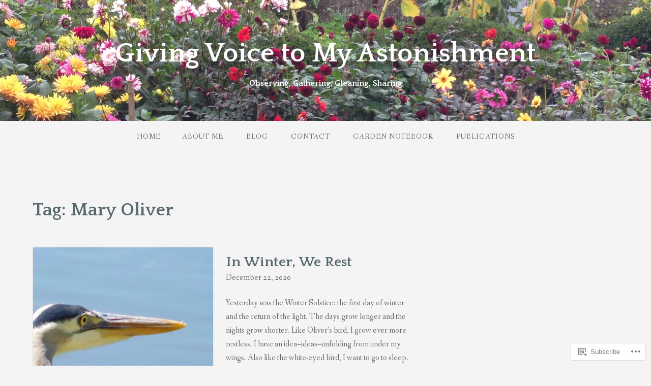

--- FILE ---
content_type: text/html; charset=UTF-8
request_url: https://cherylcapaldotraylor.com/tag/mary-oliver/
body_size: 25663
content:
<!DOCTYPE html>
<html lang="en">
<head>
<meta charset="UTF-8">
<meta name="viewport" content="width=device-width, initial-scale=1">
<link rel="profile" href="http://gmpg.org/xfn/11">
<link rel="pingback" href="https://cherylcapaldotraylor.com/xmlrpc.php">

<title>Mary Oliver &#8211; Giving Voice to My Astonishment</title>
<meta name='robots' content='max-image-preview:large' />

<!-- Async WordPress.com Remote Login -->
<script id="wpcom_remote_login_js">
var wpcom_remote_login_extra_auth = '';
function wpcom_remote_login_remove_dom_node_id( element_id ) {
	var dom_node = document.getElementById( element_id );
	if ( dom_node ) { dom_node.parentNode.removeChild( dom_node ); }
}
function wpcom_remote_login_remove_dom_node_classes( class_name ) {
	var dom_nodes = document.querySelectorAll( '.' + class_name );
	for ( var i = 0; i < dom_nodes.length; i++ ) {
		dom_nodes[ i ].parentNode.removeChild( dom_nodes[ i ] );
	}
}
function wpcom_remote_login_final_cleanup() {
	wpcom_remote_login_remove_dom_node_classes( "wpcom_remote_login_msg" );
	wpcom_remote_login_remove_dom_node_id( "wpcom_remote_login_key" );
	wpcom_remote_login_remove_dom_node_id( "wpcom_remote_login_validate" );
	wpcom_remote_login_remove_dom_node_id( "wpcom_remote_login_js" );
	wpcom_remote_login_remove_dom_node_id( "wpcom_request_access_iframe" );
	wpcom_remote_login_remove_dom_node_id( "wpcom_request_access_styles" );
}

// Watch for messages back from the remote login
window.addEventListener( "message", function( e ) {
	if ( e.origin === "https://r-login.wordpress.com" ) {
		var data = {};
		try {
			data = JSON.parse( e.data );
		} catch( e ) {
			wpcom_remote_login_final_cleanup();
			return;
		}

		if ( data.msg === 'LOGIN' ) {
			// Clean up the login check iframe
			wpcom_remote_login_remove_dom_node_id( "wpcom_remote_login_key" );

			var id_regex = new RegExp( /^[0-9]+$/ );
			var token_regex = new RegExp( /^.*|.*|.*$/ );
			if (
				token_regex.test( data.token )
				&& id_regex.test( data.wpcomid )
			) {
				// We have everything we need to ask for a login
				var script = document.createElement( "script" );
				script.setAttribute( "id", "wpcom_remote_login_validate" );
				script.src = '/remote-login.php?wpcom_remote_login=validate'
					+ '&wpcomid=' + data.wpcomid
					+ '&token=' + encodeURIComponent( data.token )
					+ '&host=' + window.location.protocol
					+ '//' + window.location.hostname
					+ '&postid=13495'
					+ '&is_singular=';
				document.body.appendChild( script );
			}

			return;
		}

		// Safari ITP, not logged in, so redirect
		if ( data.msg === 'LOGIN-REDIRECT' ) {
			window.location = 'https://wordpress.com/log-in?redirect_to=' + window.location.href;
			return;
		}

		// Safari ITP, storage access failed, remove the request
		if ( data.msg === 'LOGIN-REMOVE' ) {
			var css_zap = 'html { -webkit-transition: margin-top 1s; transition: margin-top 1s; } /* 9001 */ html { margin-top: 0 !important; } * html body { margin-top: 0 !important; } @media screen and ( max-width: 782px ) { html { margin-top: 0 !important; } * html body { margin-top: 0 !important; } }';
			var style_zap = document.createElement( 'style' );
			style_zap.type = 'text/css';
			style_zap.appendChild( document.createTextNode( css_zap ) );
			document.body.appendChild( style_zap );

			var e = document.getElementById( 'wpcom_request_access_iframe' );
			e.parentNode.removeChild( e );

			document.cookie = 'wordpress_com_login_access=denied; path=/; max-age=31536000';

			return;
		}

		// Safari ITP
		if ( data.msg === 'REQUEST_ACCESS' ) {
			console.log( 'request access: safari' );

			// Check ITP iframe enable/disable knob
			if ( wpcom_remote_login_extra_auth !== 'safari_itp_iframe' ) {
				return;
			}

			// If we are in a "private window" there is no ITP.
			var private_window = false;
			try {
				var opendb = window.openDatabase( null, null, null, null );
			} catch( e ) {
				private_window = true;
			}

			if ( private_window ) {
				console.log( 'private window' );
				return;
			}

			var iframe = document.createElement( 'iframe' );
			iframe.id = 'wpcom_request_access_iframe';
			iframe.setAttribute( 'scrolling', 'no' );
			iframe.setAttribute( 'sandbox', 'allow-storage-access-by-user-activation allow-scripts allow-same-origin allow-top-navigation-by-user-activation' );
			iframe.src = 'https://r-login.wordpress.com/remote-login.php?wpcom_remote_login=request_access&origin=' + encodeURIComponent( data.origin ) + '&wpcomid=' + encodeURIComponent( data.wpcomid );

			var css = 'html { -webkit-transition: margin-top 1s; transition: margin-top 1s; } /* 9001 */ html { margin-top: 46px !important; } * html body { margin-top: 46px !important; } @media screen and ( max-width: 660px ) { html { margin-top: 71px !important; } * html body { margin-top: 71px !important; } #wpcom_request_access_iframe { display: block; height: 71px !important; } } #wpcom_request_access_iframe { border: 0px; height: 46px; position: fixed; top: 0; left: 0; width: 100%; min-width: 100%; z-index: 99999; background: #23282d; } ';

			var style = document.createElement( 'style' );
			style.type = 'text/css';
			style.id = 'wpcom_request_access_styles';
			style.appendChild( document.createTextNode( css ) );
			document.body.appendChild( style );

			document.body.appendChild( iframe );
		}

		if ( data.msg === 'DONE' ) {
			wpcom_remote_login_final_cleanup();
		}
	}
}, false );

// Inject the remote login iframe after the page has had a chance to load
// more critical resources
window.addEventListener( "DOMContentLoaded", function( e ) {
	var iframe = document.createElement( "iframe" );
	iframe.style.display = "none";
	iframe.setAttribute( "scrolling", "no" );
	iframe.setAttribute( "id", "wpcom_remote_login_key" );
	iframe.src = "https://r-login.wordpress.com/remote-login.php"
		+ "?wpcom_remote_login=key"
		+ "&origin=aHR0cHM6Ly9jaGVyeWxjYXBhbGRvdHJheWxvci5jb20%3D"
		+ "&wpcomid=96358770"
		+ "&time=" + Math.floor( Date.now() / 1000 );
	document.body.appendChild( iframe );
}, false );
</script>
<link rel='dns-prefetch' href='//s0.wp.com' />
<link rel='dns-prefetch' href='//fonts-api.wp.com' />
<link rel="alternate" type="application/rss+xml" title="Giving Voice to My Astonishment &raquo; Feed" href="https://cherylcapaldotraylor.com/feed/" />
<link rel="alternate" type="application/rss+xml" title="Giving Voice to My Astonishment &raquo; Comments Feed" href="https://cherylcapaldotraylor.com/comments/feed/" />
<link rel="alternate" type="application/rss+xml" title="Giving Voice to My Astonishment &raquo; Mary Oliver Tag Feed" href="https://cherylcapaldotraylor.com/tag/mary-oliver/feed/" />
	<script type="text/javascript">
		/* <![CDATA[ */
		function addLoadEvent(func) {
			var oldonload = window.onload;
			if (typeof window.onload != 'function') {
				window.onload = func;
			} else {
				window.onload = function () {
					oldonload();
					func();
				}
			}
		}
		/* ]]> */
	</script>
	<link crossorigin='anonymous' rel='stylesheet' id='all-css-0-1' href='/wp-content/mu-plugins/jetpack-plugin/sun/modules/infinite-scroll/infinity.css?m=1753279645i&cssminify=yes' type='text/css' media='all' />
<style id='wp-emoji-styles-inline-css'>

	img.wp-smiley, img.emoji {
		display: inline !important;
		border: none !important;
		box-shadow: none !important;
		height: 1em !important;
		width: 1em !important;
		margin: 0 0.07em !important;
		vertical-align: -0.1em !important;
		background: none !important;
		padding: 0 !important;
	}
/*# sourceURL=wp-emoji-styles-inline-css */
</style>
<link crossorigin='anonymous' rel='stylesheet' id='all-css-2-1' href='/wp-content/plugins/gutenberg-core/v22.2.0/build/styles/block-library/style.css?m=1764855221i&cssminify=yes' type='text/css' media='all' />
<style id='wp-block-library-inline-css'>
.has-text-align-justify {
	text-align:justify;
}
.has-text-align-justify{text-align:justify;}

/*# sourceURL=wp-block-library-inline-css */
</style><style id='wp-block-paragraph-inline-css'>
.is-small-text{font-size:.875em}.is-regular-text{font-size:1em}.is-large-text{font-size:2.25em}.is-larger-text{font-size:3em}.has-drop-cap:not(:focus):first-letter{float:left;font-size:8.4em;font-style:normal;font-weight:100;line-height:.68;margin:.05em .1em 0 0;text-transform:uppercase}body.rtl .has-drop-cap:not(:focus):first-letter{float:none;margin-left:.1em}p.has-drop-cap.has-background{overflow:hidden}:root :where(p.has-background){padding:1.25em 2.375em}:where(p.has-text-color:not(.has-link-color)) a{color:inherit}p.has-text-align-left[style*="writing-mode:vertical-lr"],p.has-text-align-right[style*="writing-mode:vertical-rl"]{rotate:180deg}
/*# sourceURL=/wp-content/plugins/gutenberg-core/v22.2.0/build/styles/block-library/paragraph/style.css */
</style>
<style id='wp-block-heading-inline-css'>
h1:where(.wp-block-heading).has-background,h2:where(.wp-block-heading).has-background,h3:where(.wp-block-heading).has-background,h4:where(.wp-block-heading).has-background,h5:where(.wp-block-heading).has-background,h6:where(.wp-block-heading).has-background{padding:1.25em 2.375em}h1.has-text-align-left[style*=writing-mode]:where([style*=vertical-lr]),h1.has-text-align-right[style*=writing-mode]:where([style*=vertical-rl]),h2.has-text-align-left[style*=writing-mode]:where([style*=vertical-lr]),h2.has-text-align-right[style*=writing-mode]:where([style*=vertical-rl]),h3.has-text-align-left[style*=writing-mode]:where([style*=vertical-lr]),h3.has-text-align-right[style*=writing-mode]:where([style*=vertical-rl]),h4.has-text-align-left[style*=writing-mode]:where([style*=vertical-lr]),h4.has-text-align-right[style*=writing-mode]:where([style*=vertical-rl]),h5.has-text-align-left[style*=writing-mode]:where([style*=vertical-lr]),h5.has-text-align-right[style*=writing-mode]:where([style*=vertical-rl]),h6.has-text-align-left[style*=writing-mode]:where([style*=vertical-lr]),h6.has-text-align-right[style*=writing-mode]:where([style*=vertical-rl]){rotate:180deg}
/*# sourceURL=/wp-content/plugins/gutenberg-core/v22.2.0/build/styles/block-library/heading/style.css */
</style>
<style id='global-styles-inline-css'>
:root{--wp--preset--aspect-ratio--square: 1;--wp--preset--aspect-ratio--4-3: 4/3;--wp--preset--aspect-ratio--3-4: 3/4;--wp--preset--aspect-ratio--3-2: 3/2;--wp--preset--aspect-ratio--2-3: 2/3;--wp--preset--aspect-ratio--16-9: 16/9;--wp--preset--aspect-ratio--9-16: 9/16;--wp--preset--color--black: #000000;--wp--preset--color--cyan-bluish-gray: #abb8c3;--wp--preset--color--white: #ffffff;--wp--preset--color--pale-pink: #f78da7;--wp--preset--color--vivid-red: #cf2e2e;--wp--preset--color--luminous-vivid-orange: #ff6900;--wp--preset--color--luminous-vivid-amber: #fcb900;--wp--preset--color--light-green-cyan: #7bdcb5;--wp--preset--color--vivid-green-cyan: #00d084;--wp--preset--color--pale-cyan-blue: #8ed1fc;--wp--preset--color--vivid-cyan-blue: #0693e3;--wp--preset--color--vivid-purple: #9b51e0;--wp--preset--gradient--vivid-cyan-blue-to-vivid-purple: linear-gradient(135deg,rgb(6,147,227) 0%,rgb(155,81,224) 100%);--wp--preset--gradient--light-green-cyan-to-vivid-green-cyan: linear-gradient(135deg,rgb(122,220,180) 0%,rgb(0,208,130) 100%);--wp--preset--gradient--luminous-vivid-amber-to-luminous-vivid-orange: linear-gradient(135deg,rgb(252,185,0) 0%,rgb(255,105,0) 100%);--wp--preset--gradient--luminous-vivid-orange-to-vivid-red: linear-gradient(135deg,rgb(255,105,0) 0%,rgb(207,46,46) 100%);--wp--preset--gradient--very-light-gray-to-cyan-bluish-gray: linear-gradient(135deg,rgb(238,238,238) 0%,rgb(169,184,195) 100%);--wp--preset--gradient--cool-to-warm-spectrum: linear-gradient(135deg,rgb(74,234,220) 0%,rgb(151,120,209) 20%,rgb(207,42,186) 40%,rgb(238,44,130) 60%,rgb(251,105,98) 80%,rgb(254,248,76) 100%);--wp--preset--gradient--blush-light-purple: linear-gradient(135deg,rgb(255,206,236) 0%,rgb(152,150,240) 100%);--wp--preset--gradient--blush-bordeaux: linear-gradient(135deg,rgb(254,205,165) 0%,rgb(254,45,45) 50%,rgb(107,0,62) 100%);--wp--preset--gradient--luminous-dusk: linear-gradient(135deg,rgb(255,203,112) 0%,rgb(199,81,192) 50%,rgb(65,88,208) 100%);--wp--preset--gradient--pale-ocean: linear-gradient(135deg,rgb(255,245,203) 0%,rgb(182,227,212) 50%,rgb(51,167,181) 100%);--wp--preset--gradient--electric-grass: linear-gradient(135deg,rgb(202,248,128) 0%,rgb(113,206,126) 100%);--wp--preset--gradient--midnight: linear-gradient(135deg,rgb(2,3,129) 0%,rgb(40,116,252) 100%);--wp--preset--font-size--small: 13px;--wp--preset--font-size--medium: 20px;--wp--preset--font-size--large: 36px;--wp--preset--font-size--x-large: 42px;--wp--preset--font-family--albert-sans: 'Albert Sans', sans-serif;--wp--preset--font-family--alegreya: Alegreya, serif;--wp--preset--font-family--arvo: Arvo, serif;--wp--preset--font-family--bodoni-moda: 'Bodoni Moda', serif;--wp--preset--font-family--bricolage-grotesque: 'Bricolage Grotesque', sans-serif;--wp--preset--font-family--cabin: Cabin, sans-serif;--wp--preset--font-family--chivo: Chivo, sans-serif;--wp--preset--font-family--commissioner: Commissioner, sans-serif;--wp--preset--font-family--cormorant: Cormorant, serif;--wp--preset--font-family--courier-prime: 'Courier Prime', monospace;--wp--preset--font-family--crimson-pro: 'Crimson Pro', serif;--wp--preset--font-family--dm-mono: 'DM Mono', monospace;--wp--preset--font-family--dm-sans: 'DM Sans', sans-serif;--wp--preset--font-family--dm-serif-display: 'DM Serif Display', serif;--wp--preset--font-family--domine: Domine, serif;--wp--preset--font-family--eb-garamond: 'EB Garamond', serif;--wp--preset--font-family--epilogue: Epilogue, sans-serif;--wp--preset--font-family--fahkwang: Fahkwang, sans-serif;--wp--preset--font-family--figtree: Figtree, sans-serif;--wp--preset--font-family--fira-sans: 'Fira Sans', sans-serif;--wp--preset--font-family--fjalla-one: 'Fjalla One', sans-serif;--wp--preset--font-family--fraunces: Fraunces, serif;--wp--preset--font-family--gabarito: Gabarito, system-ui;--wp--preset--font-family--ibm-plex-mono: 'IBM Plex Mono', monospace;--wp--preset--font-family--ibm-plex-sans: 'IBM Plex Sans', sans-serif;--wp--preset--font-family--ibarra-real-nova: 'Ibarra Real Nova', serif;--wp--preset--font-family--instrument-serif: 'Instrument Serif', serif;--wp--preset--font-family--inter: Inter, sans-serif;--wp--preset--font-family--josefin-sans: 'Josefin Sans', sans-serif;--wp--preset--font-family--jost: Jost, sans-serif;--wp--preset--font-family--libre-baskerville: 'Libre Baskerville', serif;--wp--preset--font-family--libre-franklin: 'Libre Franklin', sans-serif;--wp--preset--font-family--literata: Literata, serif;--wp--preset--font-family--lora: Lora, serif;--wp--preset--font-family--merriweather: Merriweather, serif;--wp--preset--font-family--montserrat: Montserrat, sans-serif;--wp--preset--font-family--newsreader: Newsreader, serif;--wp--preset--font-family--noto-sans-mono: 'Noto Sans Mono', sans-serif;--wp--preset--font-family--nunito: Nunito, sans-serif;--wp--preset--font-family--open-sans: 'Open Sans', sans-serif;--wp--preset--font-family--overpass: Overpass, sans-serif;--wp--preset--font-family--pt-serif: 'PT Serif', serif;--wp--preset--font-family--petrona: Petrona, serif;--wp--preset--font-family--piazzolla: Piazzolla, serif;--wp--preset--font-family--playfair-display: 'Playfair Display', serif;--wp--preset--font-family--plus-jakarta-sans: 'Plus Jakarta Sans', sans-serif;--wp--preset--font-family--poppins: Poppins, sans-serif;--wp--preset--font-family--raleway: Raleway, sans-serif;--wp--preset--font-family--roboto: Roboto, sans-serif;--wp--preset--font-family--roboto-slab: 'Roboto Slab', serif;--wp--preset--font-family--rubik: Rubik, sans-serif;--wp--preset--font-family--rufina: Rufina, serif;--wp--preset--font-family--sora: Sora, sans-serif;--wp--preset--font-family--source-sans-3: 'Source Sans 3', sans-serif;--wp--preset--font-family--source-serif-4: 'Source Serif 4', serif;--wp--preset--font-family--space-mono: 'Space Mono', monospace;--wp--preset--font-family--syne: Syne, sans-serif;--wp--preset--font-family--texturina: Texturina, serif;--wp--preset--font-family--urbanist: Urbanist, sans-serif;--wp--preset--font-family--work-sans: 'Work Sans', sans-serif;--wp--preset--spacing--20: 0.44rem;--wp--preset--spacing--30: 0.67rem;--wp--preset--spacing--40: 1rem;--wp--preset--spacing--50: 1.5rem;--wp--preset--spacing--60: 2.25rem;--wp--preset--spacing--70: 3.38rem;--wp--preset--spacing--80: 5.06rem;--wp--preset--shadow--natural: 6px 6px 9px rgba(0, 0, 0, 0.2);--wp--preset--shadow--deep: 12px 12px 50px rgba(0, 0, 0, 0.4);--wp--preset--shadow--sharp: 6px 6px 0px rgba(0, 0, 0, 0.2);--wp--preset--shadow--outlined: 6px 6px 0px -3px rgb(255, 255, 255), 6px 6px rgb(0, 0, 0);--wp--preset--shadow--crisp: 6px 6px 0px rgb(0, 0, 0);}:where(.is-layout-flex){gap: 0.5em;}:where(.is-layout-grid){gap: 0.5em;}body .is-layout-flex{display: flex;}.is-layout-flex{flex-wrap: wrap;align-items: center;}.is-layout-flex > :is(*, div){margin: 0;}body .is-layout-grid{display: grid;}.is-layout-grid > :is(*, div){margin: 0;}:where(.wp-block-columns.is-layout-flex){gap: 2em;}:where(.wp-block-columns.is-layout-grid){gap: 2em;}:where(.wp-block-post-template.is-layout-flex){gap: 1.25em;}:where(.wp-block-post-template.is-layout-grid){gap: 1.25em;}.has-black-color{color: var(--wp--preset--color--black) !important;}.has-cyan-bluish-gray-color{color: var(--wp--preset--color--cyan-bluish-gray) !important;}.has-white-color{color: var(--wp--preset--color--white) !important;}.has-pale-pink-color{color: var(--wp--preset--color--pale-pink) !important;}.has-vivid-red-color{color: var(--wp--preset--color--vivid-red) !important;}.has-luminous-vivid-orange-color{color: var(--wp--preset--color--luminous-vivid-orange) !important;}.has-luminous-vivid-amber-color{color: var(--wp--preset--color--luminous-vivid-amber) !important;}.has-light-green-cyan-color{color: var(--wp--preset--color--light-green-cyan) !important;}.has-vivid-green-cyan-color{color: var(--wp--preset--color--vivid-green-cyan) !important;}.has-pale-cyan-blue-color{color: var(--wp--preset--color--pale-cyan-blue) !important;}.has-vivid-cyan-blue-color{color: var(--wp--preset--color--vivid-cyan-blue) !important;}.has-vivid-purple-color{color: var(--wp--preset--color--vivid-purple) !important;}.has-black-background-color{background-color: var(--wp--preset--color--black) !important;}.has-cyan-bluish-gray-background-color{background-color: var(--wp--preset--color--cyan-bluish-gray) !important;}.has-white-background-color{background-color: var(--wp--preset--color--white) !important;}.has-pale-pink-background-color{background-color: var(--wp--preset--color--pale-pink) !important;}.has-vivid-red-background-color{background-color: var(--wp--preset--color--vivid-red) !important;}.has-luminous-vivid-orange-background-color{background-color: var(--wp--preset--color--luminous-vivid-orange) !important;}.has-luminous-vivid-amber-background-color{background-color: var(--wp--preset--color--luminous-vivid-amber) !important;}.has-light-green-cyan-background-color{background-color: var(--wp--preset--color--light-green-cyan) !important;}.has-vivid-green-cyan-background-color{background-color: var(--wp--preset--color--vivid-green-cyan) !important;}.has-pale-cyan-blue-background-color{background-color: var(--wp--preset--color--pale-cyan-blue) !important;}.has-vivid-cyan-blue-background-color{background-color: var(--wp--preset--color--vivid-cyan-blue) !important;}.has-vivid-purple-background-color{background-color: var(--wp--preset--color--vivid-purple) !important;}.has-black-border-color{border-color: var(--wp--preset--color--black) !important;}.has-cyan-bluish-gray-border-color{border-color: var(--wp--preset--color--cyan-bluish-gray) !important;}.has-white-border-color{border-color: var(--wp--preset--color--white) !important;}.has-pale-pink-border-color{border-color: var(--wp--preset--color--pale-pink) !important;}.has-vivid-red-border-color{border-color: var(--wp--preset--color--vivid-red) !important;}.has-luminous-vivid-orange-border-color{border-color: var(--wp--preset--color--luminous-vivid-orange) !important;}.has-luminous-vivid-amber-border-color{border-color: var(--wp--preset--color--luminous-vivid-amber) !important;}.has-light-green-cyan-border-color{border-color: var(--wp--preset--color--light-green-cyan) !important;}.has-vivid-green-cyan-border-color{border-color: var(--wp--preset--color--vivid-green-cyan) !important;}.has-pale-cyan-blue-border-color{border-color: var(--wp--preset--color--pale-cyan-blue) !important;}.has-vivid-cyan-blue-border-color{border-color: var(--wp--preset--color--vivid-cyan-blue) !important;}.has-vivid-purple-border-color{border-color: var(--wp--preset--color--vivid-purple) !important;}.has-vivid-cyan-blue-to-vivid-purple-gradient-background{background: var(--wp--preset--gradient--vivid-cyan-blue-to-vivid-purple) !important;}.has-light-green-cyan-to-vivid-green-cyan-gradient-background{background: var(--wp--preset--gradient--light-green-cyan-to-vivid-green-cyan) !important;}.has-luminous-vivid-amber-to-luminous-vivid-orange-gradient-background{background: var(--wp--preset--gradient--luminous-vivid-amber-to-luminous-vivid-orange) !important;}.has-luminous-vivid-orange-to-vivid-red-gradient-background{background: var(--wp--preset--gradient--luminous-vivid-orange-to-vivid-red) !important;}.has-very-light-gray-to-cyan-bluish-gray-gradient-background{background: var(--wp--preset--gradient--very-light-gray-to-cyan-bluish-gray) !important;}.has-cool-to-warm-spectrum-gradient-background{background: var(--wp--preset--gradient--cool-to-warm-spectrum) !important;}.has-blush-light-purple-gradient-background{background: var(--wp--preset--gradient--blush-light-purple) !important;}.has-blush-bordeaux-gradient-background{background: var(--wp--preset--gradient--blush-bordeaux) !important;}.has-luminous-dusk-gradient-background{background: var(--wp--preset--gradient--luminous-dusk) !important;}.has-pale-ocean-gradient-background{background: var(--wp--preset--gradient--pale-ocean) !important;}.has-electric-grass-gradient-background{background: var(--wp--preset--gradient--electric-grass) !important;}.has-midnight-gradient-background{background: var(--wp--preset--gradient--midnight) !important;}.has-small-font-size{font-size: var(--wp--preset--font-size--small) !important;}.has-medium-font-size{font-size: var(--wp--preset--font-size--medium) !important;}.has-large-font-size{font-size: var(--wp--preset--font-size--large) !important;}.has-x-large-font-size{font-size: var(--wp--preset--font-size--x-large) !important;}.has-albert-sans-font-family{font-family: var(--wp--preset--font-family--albert-sans) !important;}.has-alegreya-font-family{font-family: var(--wp--preset--font-family--alegreya) !important;}.has-arvo-font-family{font-family: var(--wp--preset--font-family--arvo) !important;}.has-bodoni-moda-font-family{font-family: var(--wp--preset--font-family--bodoni-moda) !important;}.has-bricolage-grotesque-font-family{font-family: var(--wp--preset--font-family--bricolage-grotesque) !important;}.has-cabin-font-family{font-family: var(--wp--preset--font-family--cabin) !important;}.has-chivo-font-family{font-family: var(--wp--preset--font-family--chivo) !important;}.has-commissioner-font-family{font-family: var(--wp--preset--font-family--commissioner) !important;}.has-cormorant-font-family{font-family: var(--wp--preset--font-family--cormorant) !important;}.has-courier-prime-font-family{font-family: var(--wp--preset--font-family--courier-prime) !important;}.has-crimson-pro-font-family{font-family: var(--wp--preset--font-family--crimson-pro) !important;}.has-dm-mono-font-family{font-family: var(--wp--preset--font-family--dm-mono) !important;}.has-dm-sans-font-family{font-family: var(--wp--preset--font-family--dm-sans) !important;}.has-dm-serif-display-font-family{font-family: var(--wp--preset--font-family--dm-serif-display) !important;}.has-domine-font-family{font-family: var(--wp--preset--font-family--domine) !important;}.has-eb-garamond-font-family{font-family: var(--wp--preset--font-family--eb-garamond) !important;}.has-epilogue-font-family{font-family: var(--wp--preset--font-family--epilogue) !important;}.has-fahkwang-font-family{font-family: var(--wp--preset--font-family--fahkwang) !important;}.has-figtree-font-family{font-family: var(--wp--preset--font-family--figtree) !important;}.has-fira-sans-font-family{font-family: var(--wp--preset--font-family--fira-sans) !important;}.has-fjalla-one-font-family{font-family: var(--wp--preset--font-family--fjalla-one) !important;}.has-fraunces-font-family{font-family: var(--wp--preset--font-family--fraunces) !important;}.has-gabarito-font-family{font-family: var(--wp--preset--font-family--gabarito) !important;}.has-ibm-plex-mono-font-family{font-family: var(--wp--preset--font-family--ibm-plex-mono) !important;}.has-ibm-plex-sans-font-family{font-family: var(--wp--preset--font-family--ibm-plex-sans) !important;}.has-ibarra-real-nova-font-family{font-family: var(--wp--preset--font-family--ibarra-real-nova) !important;}.has-instrument-serif-font-family{font-family: var(--wp--preset--font-family--instrument-serif) !important;}.has-inter-font-family{font-family: var(--wp--preset--font-family--inter) !important;}.has-josefin-sans-font-family{font-family: var(--wp--preset--font-family--josefin-sans) !important;}.has-jost-font-family{font-family: var(--wp--preset--font-family--jost) !important;}.has-libre-baskerville-font-family{font-family: var(--wp--preset--font-family--libre-baskerville) !important;}.has-libre-franklin-font-family{font-family: var(--wp--preset--font-family--libre-franklin) !important;}.has-literata-font-family{font-family: var(--wp--preset--font-family--literata) !important;}.has-lora-font-family{font-family: var(--wp--preset--font-family--lora) !important;}.has-merriweather-font-family{font-family: var(--wp--preset--font-family--merriweather) !important;}.has-montserrat-font-family{font-family: var(--wp--preset--font-family--montserrat) !important;}.has-newsreader-font-family{font-family: var(--wp--preset--font-family--newsreader) !important;}.has-noto-sans-mono-font-family{font-family: var(--wp--preset--font-family--noto-sans-mono) !important;}.has-nunito-font-family{font-family: var(--wp--preset--font-family--nunito) !important;}.has-open-sans-font-family{font-family: var(--wp--preset--font-family--open-sans) !important;}.has-overpass-font-family{font-family: var(--wp--preset--font-family--overpass) !important;}.has-pt-serif-font-family{font-family: var(--wp--preset--font-family--pt-serif) !important;}.has-petrona-font-family{font-family: var(--wp--preset--font-family--petrona) !important;}.has-piazzolla-font-family{font-family: var(--wp--preset--font-family--piazzolla) !important;}.has-playfair-display-font-family{font-family: var(--wp--preset--font-family--playfair-display) !important;}.has-plus-jakarta-sans-font-family{font-family: var(--wp--preset--font-family--plus-jakarta-sans) !important;}.has-poppins-font-family{font-family: var(--wp--preset--font-family--poppins) !important;}.has-raleway-font-family{font-family: var(--wp--preset--font-family--raleway) !important;}.has-roboto-font-family{font-family: var(--wp--preset--font-family--roboto) !important;}.has-roboto-slab-font-family{font-family: var(--wp--preset--font-family--roboto-slab) !important;}.has-rubik-font-family{font-family: var(--wp--preset--font-family--rubik) !important;}.has-rufina-font-family{font-family: var(--wp--preset--font-family--rufina) !important;}.has-sora-font-family{font-family: var(--wp--preset--font-family--sora) !important;}.has-source-sans-3-font-family{font-family: var(--wp--preset--font-family--source-sans-3) !important;}.has-source-serif-4-font-family{font-family: var(--wp--preset--font-family--source-serif-4) !important;}.has-space-mono-font-family{font-family: var(--wp--preset--font-family--space-mono) !important;}.has-syne-font-family{font-family: var(--wp--preset--font-family--syne) !important;}.has-texturina-font-family{font-family: var(--wp--preset--font-family--texturina) !important;}.has-urbanist-font-family{font-family: var(--wp--preset--font-family--urbanist) !important;}.has-work-sans-font-family{font-family: var(--wp--preset--font-family--work-sans) !important;}
/*# sourceURL=global-styles-inline-css */
</style>

<style id='classic-theme-styles-inline-css'>
/*! This file is auto-generated */
.wp-block-button__link{color:#fff;background-color:#32373c;border-radius:9999px;box-shadow:none;text-decoration:none;padding:calc(.667em + 2px) calc(1.333em + 2px);font-size:1.125em}.wp-block-file__button{background:#32373c;color:#fff;text-decoration:none}
/*# sourceURL=/wp-includes/css/classic-themes.min.css */
</style>
<link crossorigin='anonymous' rel='stylesheet' id='all-css-4-1' href='/_static/??-eJx9jtsKwjAQRH/IzZK2eHkQvyVJlxrNtqG7sfTvjQhVEHyZh+GcYXDJEKZRaVTMqQxxFAyTT1O4CzbGHo0FiZwTwUwP02EfRTcCRNdEJojs8GuIC3y2Zqo9Z6cvgqmPjhJxxf5pS64OeJ9nEoGaHAuDXqsoP967xlw8Dk5pcStuvy58tofO7k9t2za3JwReV0E=&cssminify=yes' type='text/css' media='all' />
<link rel='stylesheet' id='gateway-fonts-css' href='https://fonts-api.wp.com/css?family=Quattrocento%3A400%2C700%7CFanwood+Text%3A400%2C400italic&#038;subset=latin%2Clatin-ext' media='all' />
<link crossorigin='anonymous' rel='stylesheet' id='all-css-6-1' href='/_static/??/wp-content/themes/pub/gateway/fonts/css/font-awesome.css,/wp-content/themes/pub/gateway/inc/style-wpcom.css?m=1433173455j&cssminify=yes' type='text/css' media='all' />
<style id='jetpack_facebook_likebox-inline-css'>
.widget_facebook_likebox {
	overflow: hidden;
}

/*# sourceURL=/wp-content/mu-plugins/jetpack-plugin/sun/modules/widgets/facebook-likebox/style.css */
</style>
<link crossorigin='anonymous' rel='stylesheet' id='all-css-8-1' href='/_static/??-eJzTLy/QTc7PK0nNK9HPLdUtyClNz8wr1i9KTcrJTwcy0/WTi5G5ekCujj52Temp+bo5+cmJJZn5eSgc3bScxMwikFb7XFtDE1NLExMLc0OTLACohS2q&cssminify=yes' type='text/css' media='all' />
<link crossorigin='anonymous' rel='stylesheet' id='print-css-9-1' href='/wp-content/mu-plugins/global-print/global-print.css?m=1465851035i&cssminify=yes' type='text/css' media='print' />
<style id='jetpack-global-styles-frontend-style-inline-css'>
:root { --font-headings: unset; --font-base: unset; --font-headings-default: -apple-system,BlinkMacSystemFont,"Segoe UI",Roboto,Oxygen-Sans,Ubuntu,Cantarell,"Helvetica Neue",sans-serif; --font-base-default: -apple-system,BlinkMacSystemFont,"Segoe UI",Roboto,Oxygen-Sans,Ubuntu,Cantarell,"Helvetica Neue",sans-serif;}
/*# sourceURL=jetpack-global-styles-frontend-style-inline-css */
</style>
<link crossorigin='anonymous' rel='stylesheet' id='all-css-12-1' href='/wp-content/themes/h4/global.css?m=1420737423i&cssminify=yes' type='text/css' media='all' />
<script type="text/javascript" id="wpcom-actionbar-placeholder-js-extra">
/* <![CDATA[ */
var actionbardata = {"siteID":"96358770","postID":"0","siteURL":"https://cherylcapaldotraylor.com","xhrURL":"https://cherylcapaldotraylor.com/wp-admin/admin-ajax.php","nonce":"7ed99205b0","isLoggedIn":"","statusMessage":"","subsEmailDefault":"instantly","proxyScriptUrl":"https://s0.wp.com/wp-content/js/wpcom-proxy-request.js?m=1513050504i&amp;ver=20211021","i18n":{"followedText":"New posts from this site will now appear in your \u003Ca href=\"https://wordpress.com/reader\"\u003EReader\u003C/a\u003E","foldBar":"Collapse this bar","unfoldBar":"Expand this bar","shortLinkCopied":"Shortlink copied to clipboard."}};
//# sourceURL=wpcom-actionbar-placeholder-js-extra
/* ]]> */
</script>
<script type="text/javascript" id="jetpack-mu-wpcom-settings-js-before">
/* <![CDATA[ */
var JETPACK_MU_WPCOM_SETTINGS = {"assetsUrl":"https://s0.wp.com/wp-content/mu-plugins/jetpack-mu-wpcom-plugin/sun/jetpack_vendor/automattic/jetpack-mu-wpcom/src/build/"};
//# sourceURL=jetpack-mu-wpcom-settings-js-before
/* ]]> */
</script>
<script crossorigin='anonymous' type='text/javascript'  src='/_static/??-eJzTLy/QTc7PK0nNK9HPKtYvyinRLSjKr6jUyyrW0QfKZeYl55SmpBaDJLMKS1OLKqGUXm5mHkFFurmZ6UWJJalQxfa5tobmRgamxgZmFpZZACbyLJI='></script>
<script type="text/javascript" id="rlt-proxy-js-after">
/* <![CDATA[ */
	rltInitialize( {"token":null,"iframeOrigins":["https:\/\/widgets.wp.com"]} );
//# sourceURL=rlt-proxy-js-after
/* ]]> */
</script>
<link rel="EditURI" type="application/rsd+xml" title="RSD" href="https://cherylcapaldotraylor.wordpress.com/xmlrpc.php?rsd" />
<meta name="generator" content="WordPress.com" />

<!-- Jetpack Open Graph Tags -->
<meta property="og:type" content="website" />
<meta property="og:title" content="Mary Oliver &#8211; Giving Voice to My Astonishment" />
<meta property="og:url" content="https://cherylcapaldotraylor.com/tag/mary-oliver/" />
<meta property="og:site_name" content="Giving Voice to My Astonishment" />
<meta property="og:image" content="https://cherylcapaldotraylor.com/wp-content/uploads/2018/02/image.jpg?w=200" />
<meta property="og:image:width" content="200" />
<meta property="og:image:height" content="200" />
<meta property="og:image:alt" content="" />
<meta property="og:locale" content="en_US" />
<meta name="twitter:creator" content="@capaldotraylor" />
<meta name="twitter:site" content="@capaldotraylor" />

<!-- End Jetpack Open Graph Tags -->
<link rel='openid.server' href='https://cherylcapaldotraylor.com/?openidserver=1' />
<link rel='openid.delegate' href='https://cherylcapaldotraylor.com/' />
<link rel="search" type="application/opensearchdescription+xml" href="https://cherylcapaldotraylor.com/osd.xml" title="Giving Voice to My Astonishment" />
<link rel="search" type="application/opensearchdescription+xml" href="https://s1.wp.com/opensearch.xml" title="WordPress.com" />
<meta name="theme-color" content="#f5f4f4" />
		<style type="text/css">
			.recentcomments a {
				display: inline !important;
				padding: 0 !important;
				margin: 0 !important;
			}

			table.recentcommentsavatartop img.avatar, table.recentcommentsavatarend img.avatar {
				border: 0px;
				margin: 0;
			}

			table.recentcommentsavatartop a, table.recentcommentsavatarend a {
				border: 0px !important;
				background-color: transparent !important;
			}

			td.recentcommentsavatarend, td.recentcommentsavatartop {
				padding: 0px 0px 1px 0px;
				margin: 0px;
			}

			td.recentcommentstextend {
				border: none !important;
				padding: 0px 0px 2px 10px;
			}

			.rtl td.recentcommentstextend {
				padding: 0px 10px 2px 0px;
			}

			td.recentcommentstexttop {
				border: none;
				padding: 0px 0px 0px 10px;
			}

			.rtl td.recentcommentstexttop {
				padding: 0px 10px 0px 0px;
			}
		</style>
		<meta name="description" content="Posts about Mary Oliver written by Cheryl Capaldo Traylor" />
	<style type="text/css">
			.site-title a,
		.site-description {
			color: #ffffff;
		}
	
			.header-bg {
			background-image: url( https://cherylcapaldotraylor.com/wp-content/uploads/2015/08/cropped-img_4783.jpg );
			background-repeat: no-repeat;
		}

		@media screen and ( min-width: 50em ) {
			.header-bg {
				background-attachment: fixed;
									background-size: 100%;
					background-position: top center;
											}
		}
	
	</style>
	<style type="text/css" id="custom-background-css">
body.custom-background { background-color: #f5f4f4; }
</style>
	<style type="text/css" id="custom-colors-css">body, abbr, acronym, .comment-metadata, .comment-metadata a { color: #686868;}
.site-footer { color: #A0A0A0;}
.footer-widgets .jetpack_widget_social_icons a:hover { color: #8E8E8E;}
.widget_wpcom_social_media_icons_widget a:before, button:hover, button:focus, .button:hover, .button:focus, .footer-widgets .widget_tag_cloud a, .footer-widgets .wp_widget_tag_cloud a, .widget_tag_cloud a, .wp_widget_tag_cloud a, .footer-widgets .widget_tag_cloud a:hover, .footer-widgets .wp_widget_tag_cloud a:hover, .widget_tag_cloud a:hover, .wp_widget_tag_cloud a:hover, .site-title a, .site-description, html input[type="button"], input[type="reset"], input[type="submit"], button, .button, #infinite-handle span { color: #FFFFFF;}
.site-footer .search-form input[type="search"] { color: #FFFFFF;}
.widget_wpcom_social_media_icons_widget a:hover before, html input[type="button"]:hover, input[type="reset"]:hover, input[type="submit"]:hover, #infinite-handle span:hover { color: #FFFFFF;}
.entry-footer .left i { color: #686868;}
abbr[title], .featured-image img, table, hr, .stick, .main-navigation ul ul { border-color: #dddddd;}
abbr[title], .featured-image img, table, hr, .stick, .main-navigation ul ul { border-color: rgba( 221, 221, 221, 0.3 );}
input[type="text"]:focus, input[type="password"]:focus, input[type="date"]:focus, input[type="datetime"]:focus, input[type="datetime-local"]:focus, input[type="month"]:focus, input[type="week"]:focus, input[type="email"]:focus, input[type="number"]:focus, input[type="search"]:focus, input[type="tel"]:focus, input[type="time"]:focus, input[type="url"]:focus, input[type="color"]:focus, textarea:focus { border-color: #999999;}
input[type="text"]:focus, input[type="password"]:focus, input[type="date"]:focus, input[type="datetime"]:focus, input[type="datetime-local"]:focus, input[type="month"]:focus, input[type="week"]:focus, input[type="email"]:focus, input[type="number"]:focus, input[type="search"]:focus, input[type="tel"]:focus, input[type="time"]:focus, input[type="url"]:focus, input[type="color"]:focus, textarea:focus { border-color: rgba( 153, 153, 153, 0.3 );}
blockquote, blockquote p { color: #686868;}
table tr th, .comment-meta .fn a, .jetpack_widget_social_icons a:hover { color: #555555;}
input[type="text"], input[type="password"], input[type="date"], input[type="datetime"], input[type="datetime-local"], input[type="month"], input[type="week"], input[type="email"], input[type="number"], input[type="search"], input[type="tel"], input[type="time"], input[type="url"], input[type="color"], textarea { color: #555555;}
table tr td { color: #686868;}
.main-navigation a, .single .hentry .right, #infinite-footer .blog-info a, #infinite-footer .blog-credits a { color: #666666;}
.main-navigation ul li.menu-item-has-children > a:after, .main-navigation ul li.page_item_has_children > a:after { border-top-color: #666666;}
.main-navigation ul ul li.menu-item-has-children > a:after, .main-navigation ul ul li.page_item_has_children > a:after { border-left-color: #666666;}
.widget_archive ul, .widget_categories ul, .widget_pages ul, .widget_links ul, .widget_meta ul, .widget_recent_comments ul, .widget_recent_entries ul { color: #686868;}
.main-navigation ul ul a { color: #686868;}
.menu-toggle { color: #D6D6D6;}
code { color: #333333;}
.hentry.sticky { background-color: #f7fbff;}
.hentry.sticky { background-color: rgba( 247, 251, 255, 0.2 );}
body, .stick, table, .main-navigation ul ul { background-color: #f5f4f4;}
#infinite-footer .container { background-color: #f5f4f4;}
#infinite-footer .container { background-color: rgba( 245, 244, 244, 0.9 );}
input[type="text"]:focus, input[type="password"]:focus, input[type="date"]:focus, input[type="datetime"]:focus, input[type="datetime-local"]:focus, input[type="month"]:focus, input[type="week"]:focus, input[type="email"]:focus, input[type="number"]:focus, input[type="search"]:focus, input[type="tel"]:focus, input[type="time"]:focus, input[type="url"]:focus, input[type="color"]:focus, textarea:focus { background-color: #F2F1F1;}
input[type="text"], input[type="password"], input[type="date"], input[type="datetime"], input[type="datetime-local"], input[type="month"], input[type="week"], input[type="email"], input[type="number"], input[type="search"], input[type="tel"], input[type="time"], input[type="url"], input[type="color"], textarea, pre, .comment-body, code, .entry-footer .left, blockquote, table tr.even, table tr.alt, table tr:nth-of-type(even) { background-color: #F0EEEE;}
code { border-color: #EEECEC;}
blockquote { border-color: #173b4e;}
.widget_wpcom_social_media_icons_widget a:before, .widget_tag_cloud a, .wp_widget_tag_cloud a, .header-bg, html input[type="button"], input[type="reset"], input[type="submit"], button, .button, #infinite-handle span { background-color: #173b4e;}
button:hover, button:focus, .button:hover, .button:focus { background-color: #112C3A;}
#infinite-footer .blog-info a:hover, .main-navigation .current_page_item > a, .main-navigation .current-menu-item > a, .main-navigation .current_page_ancestor > a, .entry-footer .left i:hover, a, a:hover, a:focus, .main-navigation li:hover > a, .main-navigation li.focus > a { color: #173B4E;}
.site-info a, .site-info a:hover, .site-info a:focus, .footer-widgets a, .footer-widgets a:hover, .footer-widgets a:focus { color: #54AAD8;}
h1, h2, h3, h4, h5, h6 { color: #566A70;}
.hentry h1 a, .hentry h2 a, .hentry h3 a, .hentry h4 a, .hentry h5 a { color: #566A70;}
.site-footer h1, .site-footer h2, .site-footer h3, .site-footer h4, .site-footer h5, .site-footer h6 { color: #91A3AA;}
</style>
<link rel="icon" href="https://cherylcapaldotraylor.com/wp-content/uploads/2018/02/image.jpg?w=32" sizes="32x32" />
<link rel="icon" href="https://cherylcapaldotraylor.com/wp-content/uploads/2018/02/image.jpg?w=192" sizes="192x192" />
<link rel="apple-touch-icon" href="https://cherylcapaldotraylor.com/wp-content/uploads/2018/02/image.jpg?w=180" />
<meta name="msapplication-TileImage" content="https://cherylcapaldotraylor.com/wp-content/uploads/2018/02/image.jpg?w=270" />
<link crossorigin='anonymous' rel='stylesheet' id='all-css-0-3' href='/_static/??-eJydzNEKwjAMheEXsoapc+xCfBSpWRjd0rQ0DWNvL8LmpYiX/+HwwZIdJqkkFaK5zDYGUZioZo/z1qAm8AiC8OSEs4IuIVM5ouoBfgZiGoxJAX1JpsSfzz786dXANLjRM1NZv9Xbv8db07XnU9dfL+30AlHOX2M=&cssminify=yes' type='text/css' media='all' />
</head>

<body class="archive tag tag-mary-oliver tag-435946 custom-background wp-theme-pubgateway customizer-styles-applied jetpack-reblog-enabled custom-colors">

<div id="page" class="hfeed site">
	<a class="skip-link screen-reader-text" href="#content">Skip to content</a>

	<div class="header-bg">
		<div class="site-branding">

			
			<h1 class="site-title"><a href="https://cherylcapaldotraylor.com/" rel="home">Giving Voice to My Astonishment</a></h1>
			<h2 class="site-description">Observing, Gathering, Gleaning, Sharing</h2>

		</div><!-- .site-branding -->

	</div><!-- .header-bg -->

	<header id="masthead" class="site-header" role="banner">

		<div class="stick">

			<nav id="site-navigation" class="main-navigation clear" role="navigation">
				<button class="menu-toggle" aria-controls="primary-menu" aria-expanded="false">Menu</button>
				<div id="primary-menu" class="menu"><ul>
<li ><a href="https://cherylcapaldotraylor.com/">Home</a></li><li class="page_item page-item-136"><a href="https://cherylcapaldotraylor.com/about-2/">About Me</a></li>
<li class="page_item page-item-2640 current_page_parent"><a href="https://cherylcapaldotraylor.com/blog/">Blog</a></li>
<li class="page_item page-item-182"><a href="https://cherylcapaldotraylor.com/contact/">Contact</a></li>
<li class="page_item page-item-13575"><a href="https://cherylcapaldotraylor.com/garden-notebook/">Garden Notebook</a></li>
<li class="page_item page-item-11784"><a href="https://cherylcapaldotraylor.com/publications/">Publications</a></li>
</ul></div>
			</nav><!-- #site-navigation -->

		</div><!-- .sticky -->

	</header><!-- .row #masthead -->

	<div id="content" class="site-content">

<div class="row">

	<section id="primary" class="content-area">

		<div class="large-8 columns">

			<main id="main" class="site-main" role="main">

			
				<header class="page-header">
					<h1 class="page-title">Tag: <span>Mary Oliver</span></h1>				</header><!-- .page-header -->

								
					
<article id="post-13495" class="post-13495 post type-post status-publish format-standard has-post-thumbnail hentry category-books category-holidays category-introspection category-nature category-seasons category-transitions tag-dreaming tag-great-blue-heron tag-hibernation tag-mary-oliver tag-poetry tag-reading tag-rest tag-winter">

			<div class="featured-image">
			<a href="https://cherylcapaldotraylor.com/2020/12/22/in-winter-we-rest/" title="In Winter, We&nbsp;Rest"><img width="365" height="365" src="https://cherylcapaldotraylor.com/wp-content/uploads/2020/12/final.jpg?w=365&amp;h=365&amp;crop=1" class="attachment-gateway-post-image size-gateway-post-image wp-post-image" alt="" decoding="async" srcset="https://cherylcapaldotraylor.com/wp-content/uploads/2020/12/final.jpg?w=365&amp;h=365&amp;crop=1 365w, https://cherylcapaldotraylor.com/wp-content/uploads/2020/12/final.jpg?w=730&amp;h=730&amp;crop=1 730w, https://cherylcapaldotraylor.com/wp-content/uploads/2020/12/final.jpg?w=150&amp;h=150&amp;crop=1 150w, https://cherylcapaldotraylor.com/wp-content/uploads/2020/12/final.jpg?w=300&amp;h=300&amp;crop=1 300w" sizes="(max-width: 365px) 100vw, 365px" data-attachment-id="13500" data-permalink="https://cherylcapaldotraylor.com/?attachment_id=13500" data-orig-file="https://cherylcapaldotraylor.com/wp-content/uploads/2020/12/final.jpg" data-orig-size="1440,1080" data-comments-opened="1" data-image-meta="{&quot;aperture&quot;:&quot;6.5&quot;,&quot;credit&quot;:&quot;&quot;,&quot;camera&quot;:&quot;COOLPIX S7000&quot;,&quot;caption&quot;:&quot;&quot;,&quot;created_timestamp&quot;:&quot;1493730491&quot;,&quot;copyright&quot;:&quot;&quot;,&quot;focal_length&quot;:&quot;162&quot;,&quot;iso&quot;:&quot;125&quot;,&quot;shutter_speed&quot;:&quot;0.008&quot;,&quot;title&quot;:&quot;&quot;,&quot;orientation&quot;:&quot;1&quot;}" data-image-title="final" data-image-description="" data-image-caption="" data-medium-file="https://cherylcapaldotraylor.com/wp-content/uploads/2020/12/final.jpg?w=300" data-large-file="https://cherylcapaldotraylor.com/wp-content/uploads/2020/12/final.jpg?w=748" /></a>
		</div>
	
	<header class="entry-header">
		<h3 class="entry-title"><a href="https://cherylcapaldotraylor.com/2020/12/22/in-winter-we-rest/" rel="bookmark">In Winter, We&nbsp;Rest</a></h3>
					<div class="entry-date">
				December 22, 2020			</div><!-- .entry-date -->
			</header><!-- .entry-header -->

	<div class="entry-summary">
		<p>Yesterday was the Winter Solstice: the first day of winter and the return of the light. The days grow longer and the nights grow shorter. Like Oliver&#8217;s bird, I grow ever more restless. I have an idea&#8211;ideas&#8211;unfolding from under my wings. Also like the white-eyed bird, I want to go to sleep. &hellip; <a class="more-link" href="https://cherylcapaldotraylor.com/2020/12/22/in-winter-we-rest/">More <span class="screen-reader-text">In Winter, We&nbsp;Rest</span></a></p>
	</div><!-- .entry-summary -->

	<footer class="entry-footer clear">
		<span class="left">
								<a href="https://cherylcapaldotraylor.com/2020/12/22/in-winter-we-rest/#comments"><i class="fa fa-comment"></i>
						<span class="screen-reader-text">32 Comments</span>
					</a>
						<a href="https://cherylcapaldotraylor.com/2020/12/22/in-winter-we-rest/"><i class="fa fa-link"></i><span class="screen-reader-text">In Winter, We&nbsp;Rest</span></a>
					</span>
	</footer><!-- .entry-footer -->

</article><!-- #post-## -->
				
					
<article id="post-12957" class="post-12957 post type-post status-publish format-standard has-post-thumbnail hentry category-daring-something category-gardening category-writers-life category-writing tag-mary-oliver tag-vcca tag-virginia-center-for-the-creative-arts tag-writers-residency">

			<div class="featured-image">
			<a href="https://cherylcapaldotraylor.com/2020/02/25/going-away-but-not-for-good/" title="Going Away (but not for&nbsp;good&#8230;)"><img width="365" height="365" src="https://cherylcapaldotraylor.com/wp-content/uploads/2020/02/60e56da2-a2f5-4b42-b2f2-b3322b6baf22.jpeg?w=365&amp;h=365&amp;crop=1" class="attachment-gateway-post-image size-gateway-post-image wp-post-image" alt="" decoding="async" loading="lazy" srcset="https://cherylcapaldotraylor.com/wp-content/uploads/2020/02/60e56da2-a2f5-4b42-b2f2-b3322b6baf22.jpeg?w=365&amp;h=365&amp;crop=1 365w, https://cherylcapaldotraylor.com/wp-content/uploads/2020/02/60e56da2-a2f5-4b42-b2f2-b3322b6baf22.jpeg?w=730&amp;h=730&amp;crop=1 730w, https://cherylcapaldotraylor.com/wp-content/uploads/2020/02/60e56da2-a2f5-4b42-b2f2-b3322b6baf22.jpeg?w=150&amp;h=150&amp;crop=1 150w, https://cherylcapaldotraylor.com/wp-content/uploads/2020/02/60e56da2-a2f5-4b42-b2f2-b3322b6baf22.jpeg?w=300&amp;h=300&amp;crop=1 300w" sizes="(max-width: 365px) 100vw, 365px" data-attachment-id="12966" data-permalink="https://cherylcapaldotraylor.com/2020/02/25/going-away-but-not-for-good/60e56da2-a2f5-4b42-b2f2-b3322b6baf22/" data-orig-file="https://cherylcapaldotraylor.com/wp-content/uploads/2020/02/60e56da2-a2f5-4b42-b2f2-b3322b6baf22.jpeg" data-orig-size="3024,4032" data-comments-opened="1" data-image-meta="{&quot;aperture&quot;:&quot;1.8&quot;,&quot;credit&quot;:&quot;&quot;,&quot;camera&quot;:&quot;iPhone 7&quot;,&quot;caption&quot;:&quot;&quot;,&quot;created_timestamp&quot;:&quot;1579879988&quot;,&quot;copyright&quot;:&quot;&quot;,&quot;focal_length&quot;:&quot;3.99&quot;,&quot;iso&quot;:&quot;20&quot;,&quot;shutter_speed&quot;:&quot;0.0011074197120709&quot;,&quot;title&quot;:&quot;&quot;,&quot;orientation&quot;:&quot;1&quot;,&quot;latitude&quot;:&quot;35.763005555556&quot;,&quot;longitude&quot;:&quot;-78.778830555556&quot;}" data-image-title="60E56DA2-A2F5-4B42-B2F2-B3322B6BAF22" data-image-description="" data-image-caption="" data-medium-file="https://cherylcapaldotraylor.com/wp-content/uploads/2020/02/60e56da2-a2f5-4b42-b2f2-b3322b6baf22.jpeg?w=225" data-large-file="https://cherylcapaldotraylor.com/wp-content/uploads/2020/02/60e56da2-a2f5-4b42-b2f2-b3322b6baf22.jpeg?w=748" /></a>
		</div>
	
	<header class="entry-header">
		<h3 class="entry-title"><a href="https://cherylcapaldotraylor.com/2020/02/25/going-away-but-not-for-good/" rel="bookmark">Going Away (but not for&nbsp;good&#8230;)</a></h3>
					<div class="entry-date">
				February 25, 2020			</div><!-- .entry-date -->
			</header><!-- .entry-header -->

	<div class="entry-summary">
		<p>&nbsp; Hi friends! I have some news to share. Some of you Twitterers already know, so bear with me. Last year I applied for a residency at the Virginia Center for the Creative Arts. I leave this week for an 8-day stay. I&#8217;ve been really excited as several writing friends have told me what a &hellip; <a class="more-link" href="https://cherylcapaldotraylor.com/2020/02/25/going-away-but-not-for-good/">More <span class="screen-reader-text">Going Away (but not for&nbsp;good&#8230;)</span></a></p>
	</div><!-- .entry-summary -->

	<footer class="entry-footer clear">
		<span class="left">
								<a href="https://cherylcapaldotraylor.com/2020/02/25/going-away-but-not-for-good/#comments"><i class="fa fa-comment"></i>
						<span class="screen-reader-text">18 Comments</span>
					</a>
						<a href="https://cherylcapaldotraylor.com/2020/02/25/going-away-but-not-for-good/"><i class="fa fa-link"></i><span class="screen-reader-text">Going Away (but not for&nbsp;good&#8230;)</span></a>
					</span>
	</footer><!-- .entry-footer -->

</article><!-- #post-## -->
				
					
<article id="post-12367" class="post-12367 post type-post status-publish format-standard has-post-thumbnail hentry category-fairy-tales category-introspection category-lives-of-women category-this-messy-business-of-being-human category-women category-writing category-writing-inspiration tag-authenticity tag-beauty tag-blogiversary tag-mary-oliver tag-power tag-women tag-writing-becoming">

			<div class="featured-image">
			<a href="https://cherylcapaldotraylor.com/2019/02/13/growth-a-look-back/" title="Growth: A Look&nbsp;Back"><img width="365" height="365" src="https://cherylcapaldotraylor.com/wp-content/uploads/2019/02/img_2481.jpg?w=365&amp;h=365&amp;crop=1" class="attachment-gateway-post-image size-gateway-post-image wp-post-image" alt="" decoding="async" loading="lazy" srcset="https://cherylcapaldotraylor.com/wp-content/uploads/2019/02/img_2481.jpg?w=365&amp;h=365&amp;crop=1 365w, https://cherylcapaldotraylor.com/wp-content/uploads/2019/02/img_2481.jpg?w=730&amp;h=730&amp;crop=1 730w, https://cherylcapaldotraylor.com/wp-content/uploads/2019/02/img_2481.jpg?w=150&amp;h=150&amp;crop=1 150w, https://cherylcapaldotraylor.com/wp-content/uploads/2019/02/img_2481.jpg?w=300&amp;h=300&amp;crop=1 300w" sizes="(max-width: 365px) 100vw, 365px" data-attachment-id="12385" data-permalink="https://cherylcapaldotraylor.com/2019/02/13/growth-a-look-back/img_2481/" data-orig-file="https://cherylcapaldotraylor.com/wp-content/uploads/2019/02/img_2481.jpg" data-orig-size="2160,2160" data-comments-opened="1" data-image-meta="{&quot;aperture&quot;:&quot;0&quot;,&quot;credit&quot;:&quot;&quot;,&quot;camera&quot;:&quot;&quot;,&quot;caption&quot;:&quot;&quot;,&quot;created_timestamp&quot;:&quot;0&quot;,&quot;copyright&quot;:&quot;&quot;,&quot;focal_length&quot;:&quot;0&quot;,&quot;iso&quot;:&quot;0&quot;,&quot;shutter_speed&quot;:&quot;0&quot;,&quot;title&quot;:&quot;&quot;,&quot;orientation&quot;:&quot;1&quot;}" data-image-title="IMG_2481" data-image-description="" data-image-caption="" data-medium-file="https://cherylcapaldotraylor.com/wp-content/uploads/2019/02/img_2481.jpg?w=300" data-large-file="https://cherylcapaldotraylor.com/wp-content/uploads/2019/02/img_2481.jpg?w=748" /></a>
		</div>
	
	<header class="entry-header">
		<h3 class="entry-title"><a href="https://cherylcapaldotraylor.com/2019/02/13/growth-a-look-back/" rel="bookmark">Growth: A Look&nbsp;Back</a></h3>
					<div class="entry-date">
				February 13, 2019			</div><!-- .entry-date -->
			</header><!-- .entry-header -->

	<div class="entry-summary">
		<p>This month marks my 3-year anniversary of blogging. Merriam Webster recognizes this event as a blogiversary, just not officially. Yet. I wanted to take a look back three years ago to the beginning of my blogging journey. But, I have to admit, this was not truly the beginning of blogging for me. I had been &hellip; <a class="more-link" href="https://cherylcapaldotraylor.com/2019/02/13/growth-a-look-back/">More <span class="screen-reader-text">Growth: A Look&nbsp;Back</span></a></p>
	</div><!-- .entry-summary -->

	<footer class="entry-footer clear">
		<span class="left">
								<a href="https://cherylcapaldotraylor.com/2019/02/13/growth-a-look-back/#comments"><i class="fa fa-comment"></i>
						<span class="screen-reader-text">48 Comments</span>
					</a>
						<a href="https://cherylcapaldotraylor.com/2019/02/13/growth-a-look-back/"><i class="fa fa-link"></i><span class="screen-reader-text">Growth: A Look&nbsp;Back</span></a>
					</span>
	</footer><!-- .entry-footer -->

</article><!-- #post-## -->
				
					
<article id="post-12223" class="post-12223 post type-post status-publish format-standard has-post-thumbnail hentry category-home category-poetry category-seasons tag-mary-oliver tag-nature tag-seasons tag-stillness tag-winter">

			<div class="featured-image">
			<a href="https://cherylcapaldotraylor.com/2018/12/10/view-from-my-back-door/" title="View From the Back&nbsp;Door"><img width="365" height="365" src="https://cherylcapaldotraylor.com/wp-content/uploads/2018/12/56614561544__a836c014-92dc-488c-ab9f-81c9bec3e311.jpg?w=365&amp;h=365&amp;crop=1" class="attachment-gateway-post-image size-gateway-post-image wp-post-image" alt="" decoding="async" loading="lazy" srcset="https://cherylcapaldotraylor.com/wp-content/uploads/2018/12/56614561544__a836c014-92dc-488c-ab9f-81c9bec3e311.jpg?w=365&amp;h=365&amp;crop=1 365w, https://cherylcapaldotraylor.com/wp-content/uploads/2018/12/56614561544__a836c014-92dc-488c-ab9f-81c9bec3e311.jpg?w=730&amp;h=730&amp;crop=1 730w, https://cherylcapaldotraylor.com/wp-content/uploads/2018/12/56614561544__a836c014-92dc-488c-ab9f-81c9bec3e311.jpg?w=150&amp;h=150&amp;crop=1 150w, https://cherylcapaldotraylor.com/wp-content/uploads/2018/12/56614561544__a836c014-92dc-488c-ab9f-81c9bec3e311.jpg?w=300&amp;h=300&amp;crop=1 300w" sizes="(max-width: 365px) 100vw, 365px" data-attachment-id="12221" data-permalink="https://cherylcapaldotraylor.com/2018/12/10/view-from-my-back-door/56614561544__a836c014-92dc-488c-ab9f-81c9bec3e311/" data-orig-file="https://cherylcapaldotraylor.com/wp-content/uploads/2018/12/56614561544__a836c014-92dc-488c-ab9f-81c9bec3e311.jpg" data-orig-size="3024,4032" data-comments-opened="1" data-image-meta="{&quot;aperture&quot;:&quot;1.8&quot;,&quot;credit&quot;:&quot;&quot;,&quot;camera&quot;:&quot;iPhone 7&quot;,&quot;caption&quot;:&quot;&quot;,&quot;created_timestamp&quot;:&quot;1544434815&quot;,&quot;copyright&quot;:&quot;&quot;,&quot;focal_length&quot;:&quot;3.99&quot;,&quot;iso&quot;:&quot;20&quot;,&quot;shutter_speed&quot;:&quot;0.0064516129032258&quot;,&quot;title&quot;:&quot;&quot;,&quot;orientation&quot;:&quot;1&quot;}" data-image-title="56614561544__a836c014-92dc-488c-ab9f-81c9bec3e311" data-image-description="" data-image-caption="" data-medium-file="https://cherylcapaldotraylor.com/wp-content/uploads/2018/12/56614561544__a836c014-92dc-488c-ab9f-81c9bec3e311.jpg?w=225" data-large-file="https://cherylcapaldotraylor.com/wp-content/uploads/2018/12/56614561544__a836c014-92dc-488c-ab9f-81c9bec3e311.jpg?w=748" /></a>
		</div>
	
	<header class="entry-header">
		<h3 class="entry-title"><a href="https://cherylcapaldotraylor.com/2018/12/10/view-from-my-back-door/" rel="bookmark">View From the Back&nbsp;Door</a></h3>
					<div class="entry-date">
				December 10, 2018			</div><!-- .entry-date -->
			</header><!-- .entry-header -->

	<div class="entry-summary">
		<p>Yesterday morning I woke up to a winter wonderland. This morning, I watched as more snow came down. In between, we also saw some sleet, rain, and freezing rain. Welcome to North Carolina. I&#8217;m not a big fan of wintry precipitation. But I do believe fresh-fallen snow is just about one of the most magical &hellip; <a class="more-link" href="https://cherylcapaldotraylor.com/2018/12/10/view-from-my-back-door/">More <span class="screen-reader-text">View From the Back&nbsp;Door</span></a></p>
	</div><!-- .entry-summary -->

	<footer class="entry-footer clear">
		<span class="left">
								<a href="https://cherylcapaldotraylor.com/2018/12/10/view-from-my-back-door/#comments"><i class="fa fa-comment"></i>
						<span class="screen-reader-text">18 Comments</span>
					</a>
						<a href="https://cherylcapaldotraylor.com/2018/12/10/view-from-my-back-door/"><i class="fa fa-link"></i><span class="screen-reader-text">View From the Back&nbsp;Door</span></a>
					</span>
	</footer><!-- .entry-footer -->

</article><!-- #post-## -->
				
					
<article id="post-11718" class="post-11718 post type-post status-publish format-standard has-post-thumbnail hentry category-april-national-poetry-month category-books category-nature category-poetry tag-mary-oliver tag-poetry tag-walking tag-woods">

			<div class="featured-image">
			<a href="https://cherylcapaldotraylor.com/2018/04/06/mary-oliver-how-i-go-to-the-woods/" title="Mary Oliver: How I Go to the&nbsp;Woods"><img width="365" height="365" src="https://cherylcapaldotraylor.com/wp-content/uploads/2018/04/img_1546.jpg?w=365&amp;h=365&amp;crop=1" class="attachment-gateway-post-image size-gateway-post-image wp-post-image" alt="" decoding="async" loading="lazy" srcset="https://cherylcapaldotraylor.com/wp-content/uploads/2018/04/img_1546.jpg?w=365&amp;h=365&amp;crop=1 365w, https://cherylcapaldotraylor.com/wp-content/uploads/2018/04/img_1546.jpg?w=730&amp;h=730&amp;crop=1 730w, https://cherylcapaldotraylor.com/wp-content/uploads/2018/04/img_1546.jpg?w=150&amp;h=150&amp;crop=1 150w, https://cherylcapaldotraylor.com/wp-content/uploads/2018/04/img_1546.jpg?w=300&amp;h=300&amp;crop=1 300w" sizes="(max-width: 365px) 100vw, 365px" data-attachment-id="11721" data-permalink="https://cherylcapaldotraylor.com/2018/04/06/mary-oliver-how-i-go-to-the-woods/img_1546/" data-orig-file="https://cherylcapaldotraylor.com/wp-content/uploads/2018/04/img_1546.jpg" data-orig-size="4032,3024" data-comments-opened="1" data-image-meta="{&quot;aperture&quot;:&quot;0&quot;,&quot;credit&quot;:&quot;&quot;,&quot;camera&quot;:&quot;&quot;,&quot;caption&quot;:&quot;&quot;,&quot;created_timestamp&quot;:&quot;0&quot;,&quot;copyright&quot;:&quot;&quot;,&quot;focal_length&quot;:&quot;0&quot;,&quot;iso&quot;:&quot;0&quot;,&quot;shutter_speed&quot;:&quot;0&quot;,&quot;title&quot;:&quot;&quot;,&quot;orientation&quot;:&quot;1&quot;}" data-image-title="img_1546" data-image-description="" data-image-caption="" data-medium-file="https://cherylcapaldotraylor.com/wp-content/uploads/2018/04/img_1546.jpg?w=300" data-large-file="https://cherylcapaldotraylor.com/wp-content/uploads/2018/04/img_1546.jpg?w=748" /></a>
		</div>
	
	<header class="entry-header">
		<h3 class="entry-title"><a href="https://cherylcapaldotraylor.com/2018/04/06/mary-oliver-how-i-go-to-the-woods/" rel="bookmark">Mary Oliver: How I Go to the&nbsp;Woods</a></h3>
					<div class="entry-date">
				April 6, 2018			</div><!-- .entry-date -->
			</header><!-- .entry-header -->

	<div class="entry-summary">
		<p>April is National Poetry Month.  &hellip; <a class="more-link" href="https://cherylcapaldotraylor.com/2018/04/06/mary-oliver-how-i-go-to-the-woods/">More <span class="screen-reader-text">Mary Oliver: How I Go to the&nbsp;Woods</span></a></p>
	</div><!-- .entry-summary -->

	<footer class="entry-footer clear">
		<span class="left">
								<a href="https://cherylcapaldotraylor.com/2018/04/06/mary-oliver-how-i-go-to-the-woods/#comments"><i class="fa fa-comment"></i>
						<span class="screen-reader-text">20 Comments</span>
					</a>
						<a href="https://cherylcapaldotraylor.com/2018/04/06/mary-oliver-how-i-go-to-the-woods/"><i class="fa fa-link"></i><span class="screen-reader-text">Mary Oliver: How I Go to the&nbsp;Woods</span></a>
					</span>
	</footer><!-- .entry-footer -->

</article><!-- #post-## -->
				
					
<article id="post-9534" class="post-9534 post type-post status-publish format-standard has-post-thumbnail hentry category-cary-north-carolina category-history category-introspection category-life category-meditation category-writing tag-cemetery tag-death tag-hillcrest-cemetery tag-mary-oliver tag-poetry tag-remembrance tag-thomas-gray">

			<div class="featured-image">
			<a href="https://cherylcapaldotraylor.com/2017/06/12/the-inevitable-hour-and-one-wild-and-precious-life/" title="The Inevitable Hour and One Wild and Precious&nbsp;Life"><img width="365" height="365" src="https://cherylcapaldotraylor.com/wp-content/uploads/2017/05/img_0954.jpg?w=365&amp;h=365&amp;crop=1" class="attachment-gateway-post-image size-gateway-post-image wp-post-image" alt="" decoding="async" loading="lazy" srcset="https://cherylcapaldotraylor.com/wp-content/uploads/2017/05/img_0954.jpg?w=365&amp;h=365&amp;crop=1 365w, https://cherylcapaldotraylor.com/wp-content/uploads/2017/05/img_0954.jpg?w=730&amp;h=730&amp;crop=1 730w, https://cherylcapaldotraylor.com/wp-content/uploads/2017/05/img_0954.jpg?w=150&amp;h=150&amp;crop=1 150w, https://cherylcapaldotraylor.com/wp-content/uploads/2017/05/img_0954.jpg?w=300&amp;h=300&amp;crop=1 300w" sizes="(max-width: 365px) 100vw, 365px" data-attachment-id="9539" data-permalink="https://cherylcapaldotraylor.com/2017/06/12/the-inevitable-hour-and-one-wild-and-precious-life/img_0954/" data-orig-file="https://cherylcapaldotraylor.com/wp-content/uploads/2017/05/img_0954.jpg" data-orig-size="1536,2048" data-comments-opened="1" data-image-meta="{&quot;aperture&quot;:&quot;2.4&quot;,&quot;credit&quot;:&quot;&quot;,&quot;camera&quot;:&quot;iPhone 5&quot;,&quot;caption&quot;:&quot;&quot;,&quot;created_timestamp&quot;:&quot;1494688587&quot;,&quot;copyright&quot;:&quot;&quot;,&quot;focal_length&quot;:&quot;4.12&quot;,&quot;iso&quot;:&quot;50&quot;,&quot;shutter_speed&quot;:&quot;0.0018832391713748&quot;,&quot;title&quot;:&quot;&quot;,&quot;orientation&quot;:&quot;1&quot;}" data-image-title="img_0954" data-image-description="" data-image-caption="" data-medium-file="https://cherylcapaldotraylor.com/wp-content/uploads/2017/05/img_0954.jpg?w=225" data-large-file="https://cherylcapaldotraylor.com/wp-content/uploads/2017/05/img_0954.jpg?w=748" /></a>
		</div>
	
	<header class="entry-header">
		<h3 class="entry-title"><a href="https://cherylcapaldotraylor.com/2017/06/12/the-inevitable-hour-and-one-wild-and-precious-life/" rel="bookmark">The Inevitable Hour and One Wild and Precious&nbsp;Life</a></h3>
					<div class="entry-date">
				June 12, 2017			</div><!-- .entry-date -->
			</header><!-- .entry-header -->

	<div class="entry-summary">
		<p>I&#8217;ve been exploring my hometown the past few months. No, I&#8217;m not new to the area: I&#8217;ve lived here 31 years. I guess I&#8217;ve been like the man in the fable and not paying attention to the diamond in my own backyard. But that&#8217;s changed. I&#8217;ve discovered so much about Cary NC lately, especially the &hellip; <a class="more-link" href="https://cherylcapaldotraylor.com/2017/06/12/the-inevitable-hour-and-one-wild-and-precious-life/">More <span class="screen-reader-text">The Inevitable Hour and One Wild and Precious&nbsp;Life</span></a></p>
	</div><!-- .entry-summary -->

	<footer class="entry-footer clear">
		<span class="left">
								<a href="https://cherylcapaldotraylor.com/2017/06/12/the-inevitable-hour-and-one-wild-and-precious-life/#comments"><i class="fa fa-comment"></i>
						<span class="screen-reader-text">11 Comments</span>
					</a>
						<a href="https://cherylcapaldotraylor.com/2017/06/12/the-inevitable-hour-and-one-wild-and-precious-life/"><i class="fa fa-link"></i><span class="screen-reader-text">The Inevitable Hour and One Wild and Precious&nbsp;Life</span></a>
					</span>
	</footer><!-- .entry-footer -->

</article><!-- #post-## -->
				
					
<article id="post-9305" class="post-9305 post type-post status-publish format-standard has-post-thumbnail hentry category-gratitude category-nature category-poetry category-stories category-wholehearted-living tag-authenticity tag-life tag-mary-oliver tag-nature tag-poetry">

			<div class="featured-image">
			<a href="https://cherylcapaldotraylor.com/2017/05/02/the-instructions/" title="The Instructions"><img width="365" height="365" src="https://cherylcapaldotraylor.com/wp-content/uploads/2017/05/final-4.jpg?w=365&amp;h=365&amp;crop=1" class="attachment-gateway-post-image size-gateway-post-image wp-post-image" alt="" decoding="async" loading="lazy" srcset="https://cherylcapaldotraylor.com/wp-content/uploads/2017/05/final-4.jpg?w=365&amp;h=365&amp;crop=1 365w, https://cherylcapaldotraylor.com/wp-content/uploads/2017/05/final-4.jpg?w=730&amp;h=730&amp;crop=1 730w, https://cherylcapaldotraylor.com/wp-content/uploads/2017/05/final-4.jpg?w=150&amp;h=150&amp;crop=1 150w, https://cherylcapaldotraylor.com/wp-content/uploads/2017/05/final-4.jpg?w=300&amp;h=300&amp;crop=1 300w" sizes="(max-width: 365px) 100vw, 365px" data-attachment-id="9304" data-permalink="https://cherylcapaldotraylor.com/2017/05/02/the-instructions/final-4/" data-orig-file="https://cherylcapaldotraylor.com/wp-content/uploads/2017/05/final-4.jpg" data-orig-size="1440,1080" data-comments-opened="1" data-image-meta="{&quot;aperture&quot;:&quot;5.8&quot;,&quot;credit&quot;:&quot;&quot;,&quot;camera&quot;:&quot;COOLPIX S7000&quot;,&quot;caption&quot;:&quot;&quot;,&quot;created_timestamp&quot;:&quot;1493727228&quot;,&quot;copyright&quot;:&quot;&quot;,&quot;focal_length&quot;:&quot;50&quot;,&quot;iso&quot;:&quot;125&quot;,&quot;shutter_speed&quot;:&quot;0.005&quot;,&quot;title&quot;:&quot;&quot;,&quot;orientation&quot;:&quot;1&quot;}" data-image-title="final-4" data-image-description="" data-image-caption="" data-medium-file="https://cherylcapaldotraylor.com/wp-content/uploads/2017/05/final-4.jpg?w=300" data-large-file="https://cherylcapaldotraylor.com/wp-content/uploads/2017/05/final-4.jpg?w=748" /></a>
		</div>
	
	<header class="entry-header">
		<h3 class="entry-title"><a href="https://cherylcapaldotraylor.com/2017/05/02/the-instructions/" rel="bookmark">The Instructions</a></h3>
					<div class="entry-date">
				May 2, 2017			</div><!-- .entry-date -->
			</header><!-- .entry-header -->

	<div class="entry-summary">
		<p>Instructions for living a life: Pay attention. Be astonished. Tell about it. ~Mary Oliver This is exactly what I aspire to do on my daily walks and here on my blog. How do you define living a life? Remember, it&#8217;s not just exhaling and inhaling. Nor is it merely surviving. Those things are necessary, of &hellip; <a class="more-link" href="https://cherylcapaldotraylor.com/2017/05/02/the-instructions/">More <span class="screen-reader-text">The Instructions</span></a></p>
	</div><!-- .entry-summary -->

	<footer class="entry-footer clear">
		<span class="left">
								<a href="https://cherylcapaldotraylor.com/2017/05/02/the-instructions/#comments"><i class="fa fa-comment"></i>
						<span class="screen-reader-text">11 Comments</span>
					</a>
						<a href="https://cherylcapaldotraylor.com/2017/05/02/the-instructions/"><i class="fa fa-link"></i><span class="screen-reader-text">The Instructions</span></a>
					</span>
	</footer><!-- .entry-footer -->

</article><!-- #post-## -->
				
					
<article id="post-8870" class="post-8870 post type-post status-publish format-standard has-post-thumbnail hentry category-april-national-poetry-month category-environment category-family category-gardens category-home category-lives-of-women category-nature category-spring-fever category-stories category-women category-writing tag-gardening tag-grandmother tag-mary-oliver tag-memories tag-poetry tag-stories">

			<div class="featured-image">
			<a href="https://cherylcapaldotraylor.com/2017/04/03/a-simple-woman/" title="Bleeding Hearts: Of Spring and Simple&nbsp;Things"><img width="365" height="365" src="https://cherylcapaldotraylor.com/wp-content/uploads/2017/04/img_1948.jpg?w=365&amp;h=365&amp;crop=1" class="attachment-gateway-post-image size-gateway-post-image wp-post-image" alt="" decoding="async" loading="lazy" srcset="https://cherylcapaldotraylor.com/wp-content/uploads/2017/04/img_1948.jpg?w=365&amp;h=365&amp;crop=1 365w, https://cherylcapaldotraylor.com/wp-content/uploads/2017/04/img_1948.jpg?w=730&amp;h=730&amp;crop=1 730w, https://cherylcapaldotraylor.com/wp-content/uploads/2017/04/img_1948.jpg?w=150&amp;h=150&amp;crop=1 150w, https://cherylcapaldotraylor.com/wp-content/uploads/2017/04/img_1948.jpg?w=300&amp;h=300&amp;crop=1 300w" sizes="(max-width: 365px) 100vw, 365px" data-attachment-id="8871" data-permalink="https://cherylcapaldotraylor.com/2017/04/03/a-simple-woman/img_1948/" data-orig-file="https://cherylcapaldotraylor.com/wp-content/uploads/2017/04/img_1948.jpg" data-orig-size="2048,1536" data-comments-opened="1" data-image-meta="{&quot;aperture&quot;:&quot;2.4&quot;,&quot;credit&quot;:&quot;&quot;,&quot;camera&quot;:&quot;iPhone 5&quot;,&quot;caption&quot;:&quot;&quot;,&quot;created_timestamp&quot;:&quot;1490727023&quot;,&quot;copyright&quot;:&quot;&quot;,&quot;focal_length&quot;:&quot;4.12&quot;,&quot;iso&quot;:&quot;50&quot;,&quot;shutter_speed&quot;:&quot;0.016666666666667&quot;,&quot;title&quot;:&quot;&quot;,&quot;orientation&quot;:&quot;1&quot;}" data-image-title="img_1948" data-image-description="" data-image-caption="" data-medium-file="https://cherylcapaldotraylor.com/wp-content/uploads/2017/04/img_1948.jpg?w=300" data-large-file="https://cherylcapaldotraylor.com/wp-content/uploads/2017/04/img_1948.jpg?w=748" /></a>
		</div>
	
	<header class="entry-header">
		<h3 class="entry-title"><a href="https://cherylcapaldotraylor.com/2017/04/03/a-simple-woman/" rel="bookmark">Bleeding Hearts: Of Spring and Simple&nbsp;Things</a></h3>
					<div class="entry-date">
				April 3, 2017			</div><!-- .entry-date -->
			</header><!-- .entry-header -->

	<div class="entry-summary">
		<p>Bleeding Heart: Lamprocapnos spectablis (formerly known as Dicentra spectablis) My garden, 2017 It is Spring! Finally. The dreamwork of Winter is over and we move into the active work of sowing the seeds that we have pondered and planned the last four months. The gardens in our minds, between the pages of a book, the &hellip; <a class="more-link" href="https://cherylcapaldotraylor.com/2017/04/03/a-simple-woman/">More <span class="screen-reader-text">Bleeding Hearts: Of Spring and Simple&nbsp;Things</span></a></p>
	</div><!-- .entry-summary -->

	<footer class="entry-footer clear">
		<span class="left">
								<a href="https://cherylcapaldotraylor.com/2017/04/03/a-simple-woman/#comments"><i class="fa fa-comment"></i>
						<span class="screen-reader-text">7 Comments</span>
					</a>
						<a href="https://cherylcapaldotraylor.com/2017/04/03/a-simple-woman/"><i class="fa fa-link"></i><span class="screen-reader-text">Bleeding Hearts: Of Spring and Simple&nbsp;Things</span></a>
					</span>
	</footer><!-- .entry-footer -->

</article><!-- #post-## -->
				
					
<article id="post-8840" class="post-8840 post type-post status-publish format-standard has-post-thumbnail hentry category-gardens category-home category-nature category-nature-photography category-poetry category-solvitur-ambulando tag-ipheion-uniflorum tag-mary-oliver tag-morning tag-poetry tag-spring-ephemeral tag-spring-starflower">

			<div class="featured-image">
			<a href="https://cherylcapaldotraylor.com/2017/03/26/this-sunday-morning/" title="This Sunday Morning"><img width="365" height="365" src="https://cherylcapaldotraylor.com/wp-content/uploads/2017/03/img_1894-1.jpg?w=365&amp;h=365&amp;crop=1" class="attachment-gateway-post-image size-gateway-post-image wp-post-image" alt="" decoding="async" loading="lazy" srcset="https://cherylcapaldotraylor.com/wp-content/uploads/2017/03/img_1894-1.jpg?w=365&amp;h=365&amp;crop=1 365w, https://cherylcapaldotraylor.com/wp-content/uploads/2017/03/img_1894-1.jpg?w=730&amp;h=730&amp;crop=1 730w, https://cherylcapaldotraylor.com/wp-content/uploads/2017/03/img_1894-1.jpg?w=150&amp;h=150&amp;crop=1 150w, https://cherylcapaldotraylor.com/wp-content/uploads/2017/03/img_1894-1.jpg?w=300&amp;h=300&amp;crop=1 300w" sizes="(max-width: 365px) 100vw, 365px" data-attachment-id="8839" data-permalink="https://cherylcapaldotraylor.com/2017/03/26/this-sunday-morning/img_1894-1/" data-orig-file="https://cherylcapaldotraylor.com/wp-content/uploads/2017/03/img_1894-1.jpg" data-orig-size="2448,2548" data-comments-opened="1" data-image-meta="{&quot;aperture&quot;:&quot;2.4&quot;,&quot;credit&quot;:&quot;&quot;,&quot;camera&quot;:&quot;iPhone 5&quot;,&quot;caption&quot;:&quot;&quot;,&quot;created_timestamp&quot;:&quot;1490469364&quot;,&quot;copyright&quot;:&quot;&quot;,&quot;focal_length&quot;:&quot;4.12&quot;,&quot;iso&quot;:&quot;50&quot;,&quot;shutter_speed&quot;:&quot;0.05&quot;,&quot;title&quot;:&quot;&quot;,&quot;orientation&quot;:&quot;1&quot;}" data-image-title="img_1894-1" data-image-description="" data-image-caption="" data-medium-file="https://cherylcapaldotraylor.com/wp-content/uploads/2017/03/img_1894-1.jpg?w=288" data-large-file="https://cherylcapaldotraylor.com/wp-content/uploads/2017/03/img_1894-1.jpg?w=748" /></a>
		</div>
	
	<header class="entry-header">
		<h3 class="entry-title"><a href="https://cherylcapaldotraylor.com/2017/03/26/this-sunday-morning/" rel="bookmark">This Sunday Morning</a></h3>
					<div class="entry-date">
				March 26, 2017			</div><!-- .entry-date -->
			</header><!-- .entry-header -->

	<div class="entry-summary">
		<p>White Ipheion uniflorum in my North Carolina garden. It&#8217;s a quiet Sunday morning and I&#8217;m going to keep it that way. No words from me, but I&#8217;m going to share one of my favorite Mary Oliver poems: Why I Wake Early. &nbsp; Hello, sun in my face. Hello, you who made the morning and spread it &hellip; <a class="more-link" href="https://cherylcapaldotraylor.com/2017/03/26/this-sunday-morning/">More <span class="screen-reader-text">This Sunday Morning</span></a></p>
	</div><!-- .entry-summary -->

	<footer class="entry-footer clear">
		<span class="left">
								<a href="https://cherylcapaldotraylor.com/2017/03/26/this-sunday-morning/#comments"><i class="fa fa-comment"></i>
						<span class="screen-reader-text">4 Comments</span>
					</a>
						<a href="https://cherylcapaldotraylor.com/2017/03/26/this-sunday-morning/"><i class="fa fa-link"></i><span class="screen-reader-text">This Sunday Morning</span></a>
					</span>
	</footer><!-- .entry-footer -->

</article><!-- #post-## -->
				
					
<article id="post-7172" class="post-7172 post type-post status-publish format-standard has-post-thumbnail hentry category-gratitude category-introspection category-motivation category-nature category-poetry category-solvitur-ambulando category-walking tag-being-stuck tag-faith tag-inspiration tag-mary-oliver tag-walking">

			<div class="featured-image">
			<a href="https://cherylcapaldotraylor.com/2016/11/25/stuck-in-the-mud-nature-as-motivator/" title="Stuck In The Mud: Nature as&nbsp;Motivator"><img width="365" height="365" src="https://cherylcapaldotraylor.com/wp-content/uploads/2016/11/img_8041.jpg?w=365&amp;h=365&amp;crop=1" class="attachment-gateway-post-image size-gateway-post-image wp-post-image" alt="" decoding="async" loading="lazy" srcset="https://cherylcapaldotraylor.com/wp-content/uploads/2016/11/img_8041.jpg?w=365&amp;h=365&amp;crop=1 365w, https://cherylcapaldotraylor.com/wp-content/uploads/2016/11/img_8041.jpg?w=730&amp;h=730&amp;crop=1 730w, https://cherylcapaldotraylor.com/wp-content/uploads/2016/11/img_8041.jpg?w=150&amp;h=150&amp;crop=1 150w, https://cherylcapaldotraylor.com/wp-content/uploads/2016/11/img_8041.jpg?w=300&amp;h=300&amp;crop=1 300w" sizes="(max-width: 365px) 100vw, 365px" data-attachment-id="7403" data-permalink="https://cherylcapaldotraylor.com/img_8041/" data-orig-file="https://cherylcapaldotraylor.com/wp-content/uploads/2016/11/img_8041.jpg" data-orig-size="1774,1774" data-comments-opened="1" data-image-meta="{&quot;aperture&quot;:&quot;2.4&quot;,&quot;credit&quot;:&quot;&quot;,&quot;camera&quot;:&quot;iPhone 5&quot;,&quot;caption&quot;:&quot;&quot;,&quot;created_timestamp&quot;:&quot;1479045593&quot;,&quot;copyright&quot;:&quot;&quot;,&quot;focal_length&quot;:&quot;4.12&quot;,&quot;iso&quot;:&quot;50&quot;,&quot;shutter_speed&quot;:&quot;0.00066401062416999&quot;,&quot;title&quot;:&quot;&quot;,&quot;orientation&quot;:&quot;1&quot;}" data-image-title="img_8041" data-image-description="" data-image-caption="" data-medium-file="https://cherylcapaldotraylor.com/wp-content/uploads/2016/11/img_8041.jpg?w=300" data-large-file="https://cherylcapaldotraylor.com/wp-content/uploads/2016/11/img_8041.jpg?w=748" /></a>
		</div>
	
	<header class="entry-header">
		<h3 class="entry-title"><a href="https://cherylcapaldotraylor.com/2016/11/25/stuck-in-the-mud-nature-as-motivator/" rel="bookmark">Stuck In The Mud: Nature as&nbsp;Motivator</a></h3>
					<div class="entry-date">
				November 25, 2016			</div><!-- .entry-date -->
			</header><!-- .entry-header -->

	<div class="entry-summary">
		<p>&nbsp; I&#8217;ve been feeling a little meh lately. An uninspired, unenthused feeling has settled in my body. I&#8217;m not depressed or frustrated. (OK, I am a little frustrated.) I&#8217;m just not feeling like myself. I could blame the recent elections, the state of the world, the visceral contempt that is so prevalent on our streets, &hellip; <a class="more-link" href="https://cherylcapaldotraylor.com/2016/11/25/stuck-in-the-mud-nature-as-motivator/">More <span class="screen-reader-text">Stuck In The Mud: Nature as&nbsp;Motivator</span></a></p>
	</div><!-- .entry-summary -->

	<footer class="entry-footer clear">
		<span class="left">
								<a href="https://cherylcapaldotraylor.com/2016/11/25/stuck-in-the-mud-nature-as-motivator/#comments"><i class="fa fa-comment"></i>
						<span class="screen-reader-text">9 Comments</span>
					</a>
						<a href="https://cherylcapaldotraylor.com/2016/11/25/stuck-in-the-mud-nature-as-motivator/"><i class="fa fa-link"></i><span class="screen-reader-text">Stuck In The Mud: Nature as&nbsp;Motivator</span></a>
					</span>
	</footer><!-- .entry-footer -->

</article><!-- #post-## -->
				
				
	<nav class="navigation posts-navigation" aria-label="Posts">
		<h2 class="screen-reader-text">Posts navigation</h2>
		<div class="nav-links"><div class="nav-previous"><a href="https://cherylcapaldotraylor.com/tag/mary-oliver/page/2/" >Older posts</a></div></div>
	</nav>
			
			</main><!-- #main -->

		</div><!-- .large-8 -->

	</section><!-- #primary -->

	<div class="large-3 large-offset-1 columns">
		
<div id="secondary" class="widget-area" role="complementary">

	
</div><!-- #secondary -->	</div><!-- .large-3 -->

</div><!-- .row -->


	</div><!-- #content -->

	<div class="footer-wrap clear">

		<footer id="colophon" class="site-footer" role="contentinfo">

			
				<div class="footer-widgets">

					<div class="widget-area">

						
							<aside id="block-2" class="widget widget_block">
<h4 class="wp-block-heading">COPYRIGHT NOTICE</h4>
</aside><aside id="block-3" class="widget widget_block widget_text">
<p>© Cheryl Capaldo Traylor and cherylcapaldotraylor.com, 2016-2026. Unauthorized use and/or duplication of this material without express and written permission from this site’s author and/or owner is strictly prohibited. Excerpts and links may be used, provided that full and clear credit is given to Cheryl Capaldo Traylor, cherylcapaldotraylor.com, givingvoicetomyastonishment.com, and Giving Voice to My Astonishment with appropriate and specific direction via link to the original content.</p>
</aside>
						
					</div><!-- .widget-area -->

					<div class="widget-area">

						
					</div><!-- .widget-area -->

					<div class="widget-area">

						
					</div><!-- .widget-area -->

				</div><!-- .footer-widgets -->

			
			<div class="site-info">
				<a href="https://wordpress.com/?ref=footer_custom_svg" title="Create a website or blog at WordPress.com" rel="nofollow"><svg style="fill: currentColor; position: relative; top: 1px;" width="14px" height="15px" viewBox="0 0 14 15" version="1.1" xmlns="http://www.w3.org/2000/svg" xmlns:xlink="http://www.w3.org/1999/xlink" aria-labelledby="title" role="img">
				<desc id="title">Create a website or blog at WordPress.com</desc>
				<path d="M12.5225848,4.97949746 C13.0138466,5.87586309 13.2934037,6.90452431 13.2934037,7.99874074 C13.2934037,10.3205803 12.0351007,12.3476807 10.1640538,13.4385638 L12.0862862,7.88081544 C12.4453251,6.98296834 12.5648813,6.26504621 12.5648813,5.62667922 C12.5648813,5.39497674 12.549622,5.17994084 12.5225848,4.97949746 L12.5225848,4.97949746 Z M7.86730089,5.04801561 C8.24619178,5.02808979 8.58760099,4.98823815 8.58760099,4.98823815 C8.9267139,4.94809022 8.88671369,4.44972248 8.54745263,4.46957423 C8.54745263,4.46957423 7.52803983,4.54957381 6.86996227,4.54957381 C6.25158863,4.54957381 5.21247202,4.46957423 5.21247202,4.46957423 C4.87306282,4.44972248 4.83328483,4.96816418 5.17254589,4.98823815 C5.17254589,4.98823815 5.49358462,5.02808979 5.83269753,5.04801561 L6.81314716,7.73459399 L5.43565839,11.8651647 L3.14394256,5.04801561 C3.52312975,5.02808979 3.86416859,4.98823815 3.86416859,4.98823815 C4.20305928,4.94809022 4.16305906,4.44972248 3.82394616,4.46957423 C3.82394616,4.46957423 2.80475558,4.54957381 2.14660395,4.54957381 C2.02852925,4.54957381 1.88934333,4.54668493 1.74156477,4.54194422 C2.86690406,2.83350881 4.80113651,1.70529256 6.99996296,1.70529256 C8.638342,1.70529256 10.1302017,2.33173369 11.2498373,3.35765419 C11.222726,3.35602457 11.1962815,3.35261718 11.1683554,3.35261718 C10.5501299,3.35261718 10.1114609,3.89113285 10.1114609,4.46957423 C10.1114609,4.98823815 10.4107217,5.42705065 10.7296864,5.94564049 C10.969021,6.36482346 11.248578,6.90326506 11.248578,7.68133501 C11.248578,8.21992476 11.0413918,8.84503256 10.7696866,9.71584277 L10.1417574,11.8132391 L7.86730089,5.04801561 Z M6.99996296,14.2927074 C6.38218192,14.2927074 5.78595654,14.2021153 5.22195356,14.0362644 L7.11048207,8.54925635 L9.04486267,13.8491542 C9.05760348,13.8802652 9.07323319,13.9089317 9.08989995,13.9358945 C8.43574834,14.1661896 7.73285573,14.2927074 6.99996296,14.2927074 L6.99996296,14.2927074 Z M0.706448182,7.99874074 C0.706448182,7.08630113 0.902152921,6.22015756 1.25141403,5.43749503 L4.25357806,13.6627848 C2.15393732,12.6427902 0.706448182,10.4898387 0.706448182,7.99874074 L0.706448182,7.99874074 Z M6.99996296,0.999 C3.14016476,0.999 0,4.13905746 0,7.99874074 C0,11.8585722 3.14016476,14.999 6.99996296,14.999 C10.8596871,14.999 14,11.8585722 14,7.99874074 C14,4.13905746 10.8596871,0.999 6.99996296,0.999 L6.99996296,0.999 Z" id="wordpress-logo-simplified-cmyk" stroke="none" fill=“currentColor” fill-rule="evenodd"></path>
			</svg></a>
				
							</div><!-- .site-info -->

		</footer><!-- #colophon -->

	</div><!-- .footer-wrap -->

</div><!-- #page -->

		<script type="text/javascript">
		var infiniteScroll = {"settings":{"id":"main","ajaxurl":"https://cherylcapaldotraylor.com/?infinity=scrolling","type":"click","wrapper":true,"wrapper_class":"infinite-wrap","footer":"page","click_handle":"1","text":"Older posts","totop":"Scroll back to top","currentday":"25.11.16","order":"DESC","scripts":[],"styles":[],"google_analytics":false,"offset":1,"history":{"host":"cherylcapaldotraylor.com","path":"/tag/mary-oliver/page/%d/","use_trailing_slashes":true,"parameters":""},"query_args":{"tag":"mary-oliver","error":"","m":"","p":0,"post_parent":"","subpost":"","subpost_id":"","attachment":"","attachment_id":0,"name":"","pagename":"","page_id":0,"second":"","minute":"","hour":"","day":0,"monthnum":0,"year":0,"w":0,"category_name":"","cat":"","tag_id":435946,"author":"","author_name":"","feed":"","tb":"","paged":0,"meta_key":"","meta_value":"","preview":"","s":"","sentence":"","title":"","fields":"all","menu_order":"","embed":"","category__in":[],"category__not_in":[],"category__and":[],"post__in":[],"post__not_in":[],"post_name__in":[],"tag__in":[],"tag__not_in":[],"tag__and":[],"tag_slug__in":["mary-oliver"],"tag_slug__and":[],"post_parent__in":[],"post_parent__not_in":[],"author__in":[],"author__not_in":[],"search_columns":[],"lazy_load_term_meta":false,"posts_per_page":10,"ignore_sticky_posts":false,"suppress_filters":false,"cache_results":true,"update_post_term_cache":true,"update_menu_item_cache":false,"update_post_meta_cache":true,"post_type":"","nopaging":false,"comments_per_page":"50","no_found_rows":false,"order":"DESC"},"query_before":"2026-01-09 07:22:31","last_post_date":"2016-11-25 15:16:24","body_class":"infinite-scroll","loading_text":"Loading new page","stats":"blog=96358770\u0026v=wpcom\u0026tz=-4\u0026user_id=0\u0026arch_tag=mary-oliver\u0026arch_results=10\u0026subd=cherylcapaldotraylor\u0026x_pagetype=infinite-click"}};
		</script>
		<!--  -->
<script type="speculationrules">
{"prefetch":[{"source":"document","where":{"and":[{"href_matches":"/*"},{"not":{"href_matches":["/wp-*.php","/wp-admin/*","/files/*","/wp-content/*","/wp-content/plugins/*","/wp-content/themes/pub/gateway/*","/*\\?(.+)"]}},{"not":{"selector_matches":"a[rel~=\"nofollow\"]"}},{"not":{"selector_matches":".no-prefetch, .no-prefetch a"}}]},"eagerness":"conservative"}]}
</script>
<script type="text/javascript" src="//0.gravatar.com/js/hovercards/hovercards.min.js?ver=202602924dcd77a86c6f1d3698ec27fc5da92b28585ddad3ee636c0397cf312193b2a1" id="grofiles-cards-js"></script>
<script type="text/javascript" id="wpgroho-js-extra">
/* <![CDATA[ */
var WPGroHo = {"my_hash":""};
//# sourceURL=wpgroho-js-extra
/* ]]> */
</script>
<script crossorigin='anonymous' type='text/javascript'  src='/wp-content/mu-plugins/gravatar-hovercards/wpgroho.js?m=1610363240i'></script>

	<script>
		// Initialize and attach hovercards to all gravatars
		( function() {
			function init() {
				if ( typeof Gravatar === 'undefined' ) {
					return;
				}

				if ( typeof Gravatar.init !== 'function' ) {
					return;
				}

				Gravatar.profile_cb = function ( hash, id ) {
					WPGroHo.syncProfileData( hash, id );
				};

				Gravatar.my_hash = WPGroHo.my_hash;
				Gravatar.init(
					'body',
					'#wp-admin-bar-my-account',
					{
						i18n: {
							'Edit your profile →': 'Edit your profile →',
							'View profile →': 'View profile →',
							'Contact': 'Contact',
							'Send money': 'Send money',
							'Sorry, we are unable to load this Gravatar profile.': 'Sorry, we are unable to load this Gravatar profile.',
							'Gravatar not found.': 'Gravatar not found.',
							'Too Many Requests.': 'Too Many Requests.',
							'Internal Server Error.': 'Internal Server Error.',
							'Is this you?': 'Is this you?',
							'Claim your free profile.': 'Claim your free profile.',
							'Email': 'Email',
							'Home Phone': 'Home Phone',
							'Work Phone': 'Work Phone',
							'Cell Phone': 'Cell Phone',
							'Contact Form': 'Contact Form',
							'Calendar': 'Calendar',
						},
					}
				);
			}

			if ( document.readyState !== 'loading' ) {
				init();
			} else {
				document.addEventListener( 'DOMContentLoaded', init );
			}
		} )();
	</script>

		<div style="display:none">
	</div>
		<div id="actionbar" dir="ltr" style="display: none;"
			class="actnbr-pub-gateway actnbr-has-follow actnbr-has-actions">
		<ul>
								<li class="actnbr-btn actnbr-hidden">
								<a class="actnbr-action actnbr-actn-follow " href="">
			<svg class="gridicon" height="20" width="20" xmlns="http://www.w3.org/2000/svg" viewBox="0 0 20 20"><path clip-rule="evenodd" d="m4 4.5h12v6.5h1.5v-6.5-1.5h-1.5-12-1.5v1.5 10.5c0 1.1046.89543 2 2 2h7v-1.5h-7c-.27614 0-.5-.2239-.5-.5zm10.5 2h-9v1.5h9zm-5 3h-4v1.5h4zm3.5 1.5h-1v1h1zm-1-1.5h-1.5v1.5 1 1.5h1.5 1 1.5v-1.5-1-1.5h-1.5zm-2.5 2.5h-4v1.5h4zm6.5 1.25h1.5v2.25h2.25v1.5h-2.25v2.25h-1.5v-2.25h-2.25v-1.5h2.25z"  fill-rule="evenodd"></path></svg>
			<span>Subscribe</span>
		</a>
		<a class="actnbr-action actnbr-actn-following  no-display" href="">
			<svg class="gridicon" height="20" width="20" xmlns="http://www.w3.org/2000/svg" viewBox="0 0 20 20"><path fill-rule="evenodd" clip-rule="evenodd" d="M16 4.5H4V15C4 15.2761 4.22386 15.5 4.5 15.5H11.5V17H4.5C3.39543 17 2.5 16.1046 2.5 15V4.5V3H4H16H17.5V4.5V12.5H16V4.5ZM5.5 6.5H14.5V8H5.5V6.5ZM5.5 9.5H9.5V11H5.5V9.5ZM12 11H13V12H12V11ZM10.5 9.5H12H13H14.5V11V12V13.5H13H12H10.5V12V11V9.5ZM5.5 12H9.5V13.5H5.5V12Z" fill="#008A20"></path><path class="following-icon-tick" d="M13.5 16L15.5 18L19 14.5" stroke="#008A20" stroke-width="1.5"></path></svg>
			<span>Subscribed</span>
		</a>
							<div class="actnbr-popover tip tip-top-left actnbr-notice" id="follow-bubble">
							<div class="tip-arrow"></div>
							<div class="tip-inner actnbr-follow-bubble">
															<ul>
											<li class="actnbr-sitename">
			<a href="https://cherylcapaldotraylor.com">
				<img loading='lazy' alt='' src='https://cherylcapaldotraylor.com/wp-content/uploads/2018/02/image.jpg?w=50' srcset='https://cherylcapaldotraylor.com/wp-content/uploads/2018/02/image.jpg?w=50 1x, https://cherylcapaldotraylor.com/wp-content/uploads/2018/02/image.jpg?w=75 1.5x, https://cherylcapaldotraylor.com/wp-content/uploads/2018/02/image.jpg?w=100 2x, https://cherylcapaldotraylor.com/wp-content/uploads/2018/02/image.jpg?w=150 3x, https://cherylcapaldotraylor.com/wp-content/uploads/2018/02/image.jpg?w=200 4x' class='avatar avatar-50' height='50' width='50' />				Giving Voice to My Astonishment			</a>
		</li>
										<div class="actnbr-message no-display"></div>
									<form method="post" action="https://subscribe.wordpress.com" accept-charset="utf-8" style="display: none;">
																						<div class="actnbr-follow-count">Join 464 other subscribers</div>
																					<div>
										<input type="email" name="email" placeholder="Enter your email address" class="actnbr-email-field" aria-label="Enter your email address" />
										</div>
										<input type="hidden" name="action" value="subscribe" />
										<input type="hidden" name="blog_id" value="96358770" />
										<input type="hidden" name="source" value="https://cherylcapaldotraylor.com/tag/mary-oliver/" />
										<input type="hidden" name="sub-type" value="actionbar-follow" />
										<input type="hidden" id="_wpnonce" name="_wpnonce" value="afa701aa8c" />										<div class="actnbr-button-wrap">
											<button type="submit" value="Sign me up">
												Sign me up											</button>
										</div>
									</form>
									<li class="actnbr-login-nudge">
										<div>
											Already have a WordPress.com account? <a href="https://wordpress.com/log-in?redirect_to=https%3A%2F%2Fr-login.wordpress.com%2Fremote-login.php%3Faction%3Dlink%26back%3Dhttps%253A%252F%252Fcherylcapaldotraylor.com%252F2020%252F12%252F22%252Fin-winter-we-rest%252F">Log in now.</a>										</div>
									</li>
								</ul>
															</div>
						</div>
					</li>
							<li class="actnbr-ellipsis actnbr-hidden">
				<svg class="gridicon gridicons-ellipsis" height="24" width="24" xmlns="http://www.w3.org/2000/svg" viewBox="0 0 24 24"><g><path d="M7 12c0 1.104-.896 2-2 2s-2-.896-2-2 .896-2 2-2 2 .896 2 2zm12-2c-1.104 0-2 .896-2 2s.896 2 2 2 2-.896 2-2-.896-2-2-2zm-7 0c-1.104 0-2 .896-2 2s.896 2 2 2 2-.896 2-2-.896-2-2-2z"/></g></svg>				<div class="actnbr-popover tip tip-top-left actnbr-more">
					<div class="tip-arrow"></div>
					<div class="tip-inner">
						<ul>
								<li class="actnbr-sitename">
			<a href="https://cherylcapaldotraylor.com">
				<img loading='lazy' alt='' src='https://cherylcapaldotraylor.com/wp-content/uploads/2018/02/image.jpg?w=50' srcset='https://cherylcapaldotraylor.com/wp-content/uploads/2018/02/image.jpg?w=50 1x, https://cherylcapaldotraylor.com/wp-content/uploads/2018/02/image.jpg?w=75 1.5x, https://cherylcapaldotraylor.com/wp-content/uploads/2018/02/image.jpg?w=100 2x, https://cherylcapaldotraylor.com/wp-content/uploads/2018/02/image.jpg?w=150 3x, https://cherylcapaldotraylor.com/wp-content/uploads/2018/02/image.jpg?w=200 4x' class='avatar avatar-50' height='50' width='50' />				Giving Voice to My Astonishment			</a>
		</li>
								<li class="actnbr-folded-follow">
										<a class="actnbr-action actnbr-actn-follow " href="">
			<svg class="gridicon" height="20" width="20" xmlns="http://www.w3.org/2000/svg" viewBox="0 0 20 20"><path clip-rule="evenodd" d="m4 4.5h12v6.5h1.5v-6.5-1.5h-1.5-12-1.5v1.5 10.5c0 1.1046.89543 2 2 2h7v-1.5h-7c-.27614 0-.5-.2239-.5-.5zm10.5 2h-9v1.5h9zm-5 3h-4v1.5h4zm3.5 1.5h-1v1h1zm-1-1.5h-1.5v1.5 1 1.5h1.5 1 1.5v-1.5-1-1.5h-1.5zm-2.5 2.5h-4v1.5h4zm6.5 1.25h1.5v2.25h2.25v1.5h-2.25v2.25h-1.5v-2.25h-2.25v-1.5h2.25z"  fill-rule="evenodd"></path></svg>
			<span>Subscribe</span>
		</a>
		<a class="actnbr-action actnbr-actn-following  no-display" href="">
			<svg class="gridicon" height="20" width="20" xmlns="http://www.w3.org/2000/svg" viewBox="0 0 20 20"><path fill-rule="evenodd" clip-rule="evenodd" d="M16 4.5H4V15C4 15.2761 4.22386 15.5 4.5 15.5H11.5V17H4.5C3.39543 17 2.5 16.1046 2.5 15V4.5V3H4H16H17.5V4.5V12.5H16V4.5ZM5.5 6.5H14.5V8H5.5V6.5ZM5.5 9.5H9.5V11H5.5V9.5ZM12 11H13V12H12V11ZM10.5 9.5H12H13H14.5V11V12V13.5H13H12H10.5V12V11V9.5ZM5.5 12H9.5V13.5H5.5V12Z" fill="#008A20"></path><path class="following-icon-tick" d="M13.5 16L15.5 18L19 14.5" stroke="#008A20" stroke-width="1.5"></path></svg>
			<span>Subscribed</span>
		</a>
								</li>
														<li class="actnbr-signup"><a href="https://wordpress.com/start/">Sign up</a></li>
							<li class="actnbr-login"><a href="https://wordpress.com/log-in?redirect_to=https%3A%2F%2Fr-login.wordpress.com%2Fremote-login.php%3Faction%3Dlink%26back%3Dhttps%253A%252F%252Fcherylcapaldotraylor.com%252F2020%252F12%252F22%252Fin-winter-we-rest%252F">Log in</a></li>
															<li class="flb-report">
									<a href="https://wordpress.com/abuse/?report_url=https://cherylcapaldotraylor.com" target="_blank" rel="noopener noreferrer">
										Report this content									</a>
								</li>
															<li class="actnbr-reader">
									<a href="https://wordpress.com/reader/feeds/36500662">
										View site in Reader									</a>
								</li>
															<li class="actnbr-subs">
									<a href="https://subscribe.wordpress.com/">Manage subscriptions</a>
								</li>
																<li class="actnbr-fold"><a href="">Collapse this bar</a></li>
														</ul>
					</div>
				</div>
			</li>
		</ul>
	</div>
	
<script>
window.addEventListener( "DOMContentLoaded", function( event ) {
	var link = document.createElement( "link" );
	link.href = "/wp-content/mu-plugins/actionbar/actionbar.css?v=20250116";
	link.type = "text/css";
	link.rel = "stylesheet";
	document.head.appendChild( link );

	var script = document.createElement( "script" );
	script.src = "/wp-content/mu-plugins/actionbar/actionbar.js?v=20250204";
	document.body.appendChild( script );
} );
</script>

			<div id="jp-carousel-loading-overlay">
			<div id="jp-carousel-loading-wrapper">
				<span id="jp-carousel-library-loading">&nbsp;</span>
			</div>
		</div>
		<div class="jp-carousel-overlay" style="display: none;">

		<div class="jp-carousel-container">
			<!-- The Carousel Swiper -->
			<div
				class="jp-carousel-wrap swiper jp-carousel-swiper-container jp-carousel-transitions"
				itemscope
				itemtype="https://schema.org/ImageGallery">
				<div class="jp-carousel swiper-wrapper"></div>
				<div class="jp-swiper-button-prev swiper-button-prev">
					<svg width="25" height="24" viewBox="0 0 25 24" fill="none" xmlns="http://www.w3.org/2000/svg">
						<mask id="maskPrev" mask-type="alpha" maskUnits="userSpaceOnUse" x="8" y="6" width="9" height="12">
							<path d="M16.2072 16.59L11.6496 12L16.2072 7.41L14.8041 6L8.8335 12L14.8041 18L16.2072 16.59Z" fill="white"/>
						</mask>
						<g mask="url(#maskPrev)">
							<rect x="0.579102" width="23.8823" height="24" fill="#FFFFFF"/>
						</g>
					</svg>
				</div>
				<div class="jp-swiper-button-next swiper-button-next">
					<svg width="25" height="24" viewBox="0 0 25 24" fill="none" xmlns="http://www.w3.org/2000/svg">
						<mask id="maskNext" mask-type="alpha" maskUnits="userSpaceOnUse" x="8" y="6" width="8" height="12">
							<path d="M8.59814 16.59L13.1557 12L8.59814 7.41L10.0012 6L15.9718 12L10.0012 18L8.59814 16.59Z" fill="white"/>
						</mask>
						<g mask="url(#maskNext)">
							<rect x="0.34375" width="23.8822" height="24" fill="#FFFFFF"/>
						</g>
					</svg>
				</div>
			</div>
			<!-- The main close buton -->
			<div class="jp-carousel-close-hint">
				<svg width="25" height="24" viewBox="0 0 25 24" fill="none" xmlns="http://www.w3.org/2000/svg">
					<mask id="maskClose" mask-type="alpha" maskUnits="userSpaceOnUse" x="5" y="5" width="15" height="14">
						<path d="M19.3166 6.41L17.9135 5L12.3509 10.59L6.78834 5L5.38525 6.41L10.9478 12L5.38525 17.59L6.78834 19L12.3509 13.41L17.9135 19L19.3166 17.59L13.754 12L19.3166 6.41Z" fill="white"/>
					</mask>
					<g mask="url(#maskClose)">
						<rect x="0.409668" width="23.8823" height="24" fill="#FFFFFF"/>
					</g>
				</svg>
			</div>
			<!-- Image info, comments and meta -->
			<div class="jp-carousel-info">
				<div class="jp-carousel-info-footer">
					<div class="jp-carousel-pagination-container">
						<div class="jp-swiper-pagination swiper-pagination"></div>
						<div class="jp-carousel-pagination"></div>
					</div>
					<div class="jp-carousel-photo-title-container">
						<h2 class="jp-carousel-photo-caption"></h2>
					</div>
					<div class="jp-carousel-photo-icons-container">
						<a href="#" class="jp-carousel-icon-btn jp-carousel-icon-info" aria-label="Toggle photo metadata visibility">
							<span class="jp-carousel-icon">
								<svg width="25" height="24" viewBox="0 0 25 24" fill="none" xmlns="http://www.w3.org/2000/svg">
									<mask id="maskInfo" mask-type="alpha" maskUnits="userSpaceOnUse" x="2" y="2" width="21" height="20">
										<path fill-rule="evenodd" clip-rule="evenodd" d="M12.7537 2C7.26076 2 2.80273 6.48 2.80273 12C2.80273 17.52 7.26076 22 12.7537 22C18.2466 22 22.7046 17.52 22.7046 12C22.7046 6.48 18.2466 2 12.7537 2ZM11.7586 7V9H13.7488V7H11.7586ZM11.7586 11V17H13.7488V11H11.7586ZM4.79292 12C4.79292 16.41 8.36531 20 12.7537 20C17.142 20 20.7144 16.41 20.7144 12C20.7144 7.59 17.142 4 12.7537 4C8.36531 4 4.79292 7.59 4.79292 12Z" fill="white"/>
									</mask>
									<g mask="url(#maskInfo)">
										<rect x="0.8125" width="23.8823" height="24" fill="#FFFFFF"/>
									</g>
								</svg>
							</span>
						</a>
												<a href="#" class="jp-carousel-icon-btn jp-carousel-icon-comments" aria-label="Toggle photo comments visibility">
							<span class="jp-carousel-icon">
								<svg width="25" height="24" viewBox="0 0 25 24" fill="none" xmlns="http://www.w3.org/2000/svg">
									<mask id="maskComments" mask-type="alpha" maskUnits="userSpaceOnUse" x="2" y="2" width="21" height="20">
										<path fill-rule="evenodd" clip-rule="evenodd" d="M4.3271 2H20.2486C21.3432 2 22.2388 2.9 22.2388 4V16C22.2388 17.1 21.3432 18 20.2486 18H6.31729L2.33691 22V4C2.33691 2.9 3.2325 2 4.3271 2ZM6.31729 16H20.2486V4H4.3271V18L6.31729 16Z" fill="white"/>
									</mask>
									<g mask="url(#maskComments)">
										<rect x="0.34668" width="23.8823" height="24" fill="#FFFFFF"/>
									</g>
								</svg>

								<span class="jp-carousel-has-comments-indicator" aria-label="This image has comments."></span>
							</span>
						</a>
											</div>
				</div>
				<div class="jp-carousel-info-extra">
					<div class="jp-carousel-info-content-wrapper">
						<div class="jp-carousel-photo-title-container">
							<h2 class="jp-carousel-photo-title"></h2>
						</div>
						<div class="jp-carousel-comments-wrapper">
															<div id="jp-carousel-comments-loading">
									<span>Loading Comments...</span>
								</div>
								<div class="jp-carousel-comments"></div>
								<div id="jp-carousel-comment-form-container">
									<span id="jp-carousel-comment-form-spinner">&nbsp;</span>
									<div id="jp-carousel-comment-post-results"></div>
																														<div id="jp-carousel-comment-form-commenting-as">
												<p id="jp-carousel-commenting-as">
													You must be <a href="#" class="jp-carousel-comment-login">logged in</a> to post a comment.												</p>
											</div>
																											</div>
													</div>
						<div class="jp-carousel-image-meta">
							<div class="jp-carousel-title-and-caption">
								<div class="jp-carousel-photo-info">
									<h3 class="jp-carousel-caption" itemprop="caption description"></h3>
								</div>

								<div class="jp-carousel-photo-description"></div>
							</div>
							<ul class="jp-carousel-image-exif" style="display: none;"></ul>
							<a class="jp-carousel-image-download" href="#" target="_blank" style="display: none;">
								<svg width="25" height="24" viewBox="0 0 25 24" fill="none" xmlns="http://www.w3.org/2000/svg">
									<mask id="mask0" mask-type="alpha" maskUnits="userSpaceOnUse" x="3" y="3" width="19" height="18">
										<path fill-rule="evenodd" clip-rule="evenodd" d="M5.84615 5V19H19.7775V12H21.7677V19C21.7677 20.1 20.8721 21 19.7775 21H5.84615C4.74159 21 3.85596 20.1 3.85596 19V5C3.85596 3.9 4.74159 3 5.84615 3H12.8118V5H5.84615ZM14.802 5V3H21.7677V10H19.7775V6.41L9.99569 16.24L8.59261 14.83L18.3744 5H14.802Z" fill="white"/>
									</mask>
									<g mask="url(#mask0)">
										<rect x="0.870605" width="23.8823" height="24" fill="#FFFFFF"/>
									</g>
								</svg>
								<span class="jp-carousel-download-text"></span>
							</a>
							<div class="jp-carousel-image-map" style="display: none;"></div>
						</div>
					</div>
				</div>
			</div>
		</div>

		</div>
		
	<script type="text/javascript">
		(function () {
			var wpcom_reblog = {
				source: 'toolbar',

				toggle_reblog_box_flair: function (obj_id, post_id) {

					// Go to site selector. This will redirect to their blog if they only have one.
					const postEndpoint = `https://wordpress.com/post`;

					// Ideally we would use the permalink here, but fortunately this will be replaced with the 
					// post permalink in the editor.
					const originalURL = `${ document.location.href }?page_id=${ post_id }`; 
					
					const url =
						postEndpoint +
						'?url=' +
						encodeURIComponent( originalURL ) +
						'&is_post_share=true' +
						'&v=5';

					const redirect = function () {
						if (
							! window.open( url, '_blank' )
						) {
							location.href = url;
						}
					};

					if ( /Firefox/.test( navigator.userAgent ) ) {
						setTimeout( redirect, 0 );
					} else {
						redirect();
					}
				},
			};

			window.wpcom_reblog = wpcom_reblog;
		})();
	</script>
<script type="text/javascript" id="jetpack-facebook-embed-js-extra">
/* <![CDATA[ */
var jpfbembed = {"appid":"249643311490","locale":"en_US"};
//# sourceURL=jetpack-facebook-embed-js-extra
/* ]]> */
</script>
<script type="text/javascript" id="jetpack-carousel-js-extra">
/* <![CDATA[ */
var jetpackSwiperLibraryPath = {"url":"/wp-content/mu-plugins/jetpack-plugin/sun/_inc/blocks/swiper.js"};
var jetpackCarouselStrings = {"widths":[370,700,1000,1200,1400,2000],"is_logged_in":"","lang":"en","ajaxurl":"https://cherylcapaldotraylor.com/wp-admin/admin-ajax.php","nonce":"cec41e7153","display_exif":"1","display_comments":"1","single_image_gallery":"1","single_image_gallery_media_file":"","background_color":"black","comment":"Comment","post_comment":"Post Comment","write_comment":"Write a Comment...","loading_comments":"Loading Comments...","image_label":"Open image in full-screen.","download_original":"View full size \u003Cspan class=\"photo-size\"\u003E{0}\u003Cspan class=\"photo-size-times\"\u003E\u00d7\u003C/span\u003E{1}\u003C/span\u003E","no_comment_text":"Please be sure to submit some text with your comment.","no_comment_email":"Please provide an email address to comment.","no_comment_author":"Please provide your name to comment.","comment_post_error":"Sorry, but there was an error posting your comment. Please try again later.","comment_approved":"Your comment was approved.","comment_unapproved":"Your comment is in moderation.","camera":"Camera","aperture":"Aperture","shutter_speed":"Shutter Speed","focal_length":"Focal Length","copyright":"Copyright","comment_registration":"1","require_name_email":"1","login_url":"https://cherylcapaldotraylor.wordpress.com/wp-login.php?redirect_to=https%3A%2F%2Fcherylcapaldotraylor.com%2F2019%2F02%2F13%2Fgrowth-a-look-back%2F","blog_id":"96358770","meta_data":["camera","aperture","shutter_speed","focal_length","copyright"],"stats_query_args":"blog=96358770&v=wpcom&tz=-4&user_id=0&arch_tag=mary-oliver&arch_results=10&subd=cherylcapaldotraylor","is_public":"1"};
//# sourceURL=jetpack-carousel-js-extra
/* ]]> */
</script>
<script crossorigin='anonymous' type='text/javascript'  src='/_static/??-eJydj80OgjAQhF/IsuFiuRgfxZS64PZn27CtyNtrIhjjiXj8JjOTGZizsokLcoFYVQ51JBZwWLKxfmWQynAhttBXClcgHoipoBI7pRA2XppI3Dg5wFdpuWFEgVx7GE3B2SzgBNjc6YWUdvrFU1aB2Ksh2SpqoMdvcMf6wVjsU/IKY4/XPwre962ZUhUMH9smrP/P8dTqY9vpTuvWPQHpBYQd'></script>
<script type="text/javascript" src="/wp-content/mu-plugins/jetpack-plugin/sun/_inc/build/tiled-gallery/tiled-gallery/tiled-gallery.min.js?m=1755011788i&amp;ver=15.5-a.0" id="tiled-gallery-js" defer="defer" data-wp-strategy="defer"></script>
<script crossorigin='anonymous' type='text/javascript'  src='/wp-content/mu-plugins/carousel-wpcom/carousel-wpcom.js?m=1761899756i'></script>
<script id="wp-emoji-settings" type="application/json">
{"baseUrl":"https://s0.wp.com/wp-content/mu-plugins/wpcom-smileys/twemoji/2/72x72/","ext":".png","svgUrl":"https://s0.wp.com/wp-content/mu-plugins/wpcom-smileys/twemoji/2/svg/","svgExt":".svg","source":{"concatemoji":"/wp-includes/js/wp-emoji-release.min.js?m=1764078722i&ver=6.9-RC2-61304"}}
</script>
<script type="module">
/* <![CDATA[ */
/*! This file is auto-generated */
const a=JSON.parse(document.getElementById("wp-emoji-settings").textContent),o=(window._wpemojiSettings=a,"wpEmojiSettingsSupports"),s=["flag","emoji"];function i(e){try{var t={supportTests:e,timestamp:(new Date).valueOf()};sessionStorage.setItem(o,JSON.stringify(t))}catch(e){}}function c(e,t,n){e.clearRect(0,0,e.canvas.width,e.canvas.height),e.fillText(t,0,0);t=new Uint32Array(e.getImageData(0,0,e.canvas.width,e.canvas.height).data);e.clearRect(0,0,e.canvas.width,e.canvas.height),e.fillText(n,0,0);const a=new Uint32Array(e.getImageData(0,0,e.canvas.width,e.canvas.height).data);return t.every((e,t)=>e===a[t])}function p(e,t){e.clearRect(0,0,e.canvas.width,e.canvas.height),e.fillText(t,0,0);var n=e.getImageData(16,16,1,1);for(let e=0;e<n.data.length;e++)if(0!==n.data[e])return!1;return!0}function u(e,t,n,a){switch(t){case"flag":return n(e,"\ud83c\udff3\ufe0f\u200d\u26a7\ufe0f","\ud83c\udff3\ufe0f\u200b\u26a7\ufe0f")?!1:!n(e,"\ud83c\udde8\ud83c\uddf6","\ud83c\udde8\u200b\ud83c\uddf6")&&!n(e,"\ud83c\udff4\udb40\udc67\udb40\udc62\udb40\udc65\udb40\udc6e\udb40\udc67\udb40\udc7f","\ud83c\udff4\u200b\udb40\udc67\u200b\udb40\udc62\u200b\udb40\udc65\u200b\udb40\udc6e\u200b\udb40\udc67\u200b\udb40\udc7f");case"emoji":return!a(e,"\ud83e\u1fac8")}return!1}function f(e,t,n,a){let r;const o=(r="undefined"!=typeof WorkerGlobalScope&&self instanceof WorkerGlobalScope?new OffscreenCanvas(300,150):document.createElement("canvas")).getContext("2d",{willReadFrequently:!0}),s=(o.textBaseline="top",o.font="600 32px Arial",{});return e.forEach(e=>{s[e]=t(o,e,n,a)}),s}function r(e){var t=document.createElement("script");t.src=e,t.defer=!0,document.head.appendChild(t)}a.supports={everything:!0,everythingExceptFlag:!0},new Promise(t=>{let n=function(){try{var e=JSON.parse(sessionStorage.getItem(o));if("object"==typeof e&&"number"==typeof e.timestamp&&(new Date).valueOf()<e.timestamp+604800&&"object"==typeof e.supportTests)return e.supportTests}catch(e){}return null}();if(!n){if("undefined"!=typeof Worker&&"undefined"!=typeof OffscreenCanvas&&"undefined"!=typeof URL&&URL.createObjectURL&&"undefined"!=typeof Blob)try{var e="postMessage("+f.toString()+"("+[JSON.stringify(s),u.toString(),c.toString(),p.toString()].join(",")+"));",a=new Blob([e],{type:"text/javascript"});const r=new Worker(URL.createObjectURL(a),{name:"wpTestEmojiSupports"});return void(r.onmessage=e=>{i(n=e.data),r.terminate(),t(n)})}catch(e){}i(n=f(s,u,c,p))}t(n)}).then(e=>{for(const n in e)a.supports[n]=e[n],a.supports.everything=a.supports.everything&&a.supports[n],"flag"!==n&&(a.supports.everythingExceptFlag=a.supports.everythingExceptFlag&&a.supports[n]);var t;a.supports.everythingExceptFlag=a.supports.everythingExceptFlag&&!a.supports.flag,a.supports.everything||((t=a.source||{}).concatemoji?r(t.concatemoji):t.wpemoji&&t.twemoji&&(r(t.twemoji),r(t.wpemoji)))});
//# sourceURL=/wp-includes/js/wp-emoji-loader.min.js
/* ]]> */
</script>
		<script type="text/javascript">
			(function() {
				var extend = function(out) {
					out = out || {};

					for (var i = 1; i < arguments.length; i++) {
						if (!arguments[i])
						continue;

						for (var key in arguments[i]) {
						if (arguments[i].hasOwnProperty(key))
							out[key] = arguments[i][key];
						}
					}

					return out;
				};
				extend( window.infiniteScroll.settings.scripts, ["jetpack-mu-wpcom-settings","rlt-proxy","jquery-core","jquery-migrate","jquery","wpcom-actionbar-placeholder","grofiles-cards","wpgroho","the-neverending-homepage","gateway-navigation","gateway-skip-link-focus-fix","jetpack-facebook-embed","jetpack-carousel","tiled-gallery","carousel-wpcom"] );
				extend( window.infiniteScroll.settings.styles, ["the-neverending-homepage","wp-block-library","coblocks-frontend","wpcom-core-compat-playlist-styles","wpcom-bbpress2-staff-css","gateway-parent-styles","gateway-font-awesome","gateway-wpcom","reblogging","geo-location-flair","a8c-global-print","h4-global","wp-emoji-styles","classic-theme-styles","gateway-fonts","jetpack_facebook_likebox","jetpack-global-styles-frontend-style","wp-block-paragraph","wp-block-heading","global-styles","core-block-supports-duotone","jetpack-swiper-library","jetpack-carousel","tiled-gallery"] );
			})();
		</script>
				<span id="infinite-aria" aria-live="assertive"></span>
		<script src="//stats.wp.com/w.js?68" defer></script> <script type="text/javascript">
_tkq = window._tkq || [];
_stq = window._stq || [];
_tkq.push(['storeContext', {'blog_id':'96358770','blog_tz':'-4','user_lang':'en','blog_lang':'en','user_id':'0'}]);
		// Prevent sending pageview tracking from WP-Admin pages.
		_stq.push(['view', {'blog':'96358770','v':'wpcom','tz':'-4','user_id':'0','arch_tag':'mary-oliver','arch_results':'10','subd':'cherylcapaldotraylor'}]);
		_stq.push(['extra', {'crypt':'UE5tW3cvZGRoP2t5LjM2UWl6SnptL3lPX1R8Qm5TV21reXJ6LFEybnIvOFQ/R0pBRXRfVFVzfG1+PXZKdllrb1ZucmkxSVhId3ZEPW1SYklpLUtNSW43V0ZCWFdvb2V2TmxoUmY/PWJrd0tSN11ObFQtT0pTY0JaUVBfLkswTF92cE52ZD1ydj1yRjBXJWo/bDcsTnFCNGt4ciUmcTRxSW81QSwrYjMuLUdkMiVbK3Q='}]);
_stq.push([ 'clickTrackerInit', '96358770', '0' ]);
</script>
<noscript><img src="https://pixel.wp.com/b.gif?v=noscript" style="height:1px;width:1px;overflow:hidden;position:absolute;bottom:1px;" alt="" /></noscript>
<meta id="bilmur" property="bilmur:data" content="" data-provider="wordpress.com" data-service="simple" data-site-tz="America/New_York" data-custom-props="{&quot;enq_jquery&quot;:&quot;1&quot;,&quot;logged_in&quot;:&quot;0&quot;,&quot;wptheme&quot;:&quot;pub\/gateway&quot;,&quot;wptheme_is_block&quot;:&quot;0&quot;}"  >
		<script defer src="/wp-content/js/bilmur.min.js?i=17&amp;m=202602"></script> 	
</body>
</html>
